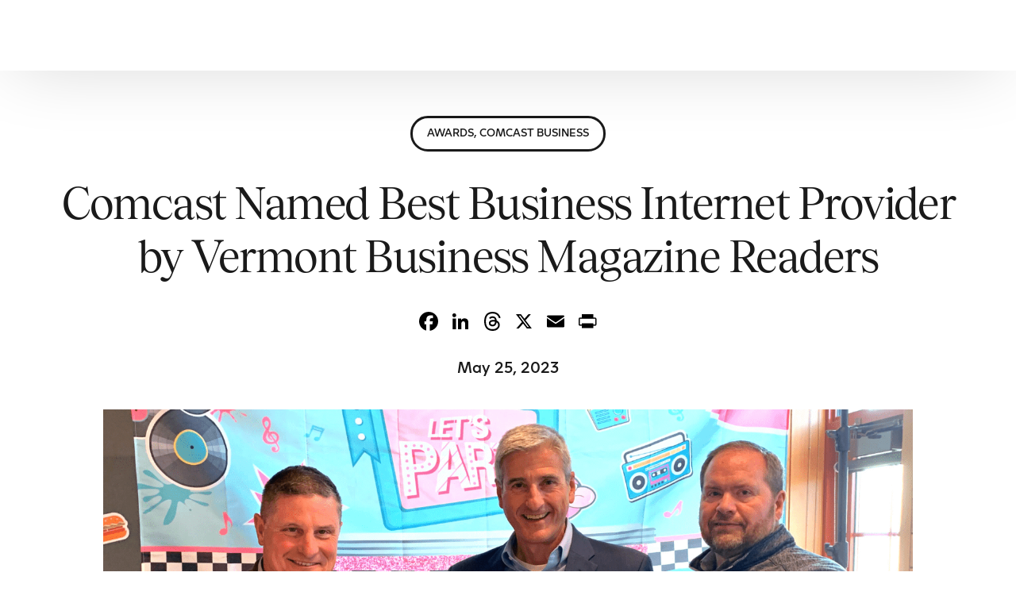

--- FILE ---
content_type: text/html; charset=UTF-8
request_url: https://newengland.comcast.com/2023/05/25/comcast-named-best-business-internet-provider-by-vermont-business-magazine-readers/
body_size: 16672
content:
<!doctype html>
<html lang="en-US">
<head>
	<meta charset="UTF-8">
	<meta name="viewport" content="width=device-width, initial-scale=1">
	<link rel="profile" href="https://gmpg.org/xfn/11">

	<title>Comcast Named Best Business Internet Provider by Vermont Business Magazine Readers | Comcast New England</title>
<meta name='robots' content='max-image-preview:large' />
	<style>img:is([sizes="auto" i], [sizes^="auto," i]) { contain-intrinsic-size: 3000px 1500px }</style>
	<link rel='dns-prefetch' href='//static.addtoany.com' />
<link rel='dns-prefetch' href='//fonts.googleapis.com' />
<link rel="alternate" type="application/rss+xml" title="Comcast New England &raquo; Feed" href="https://newengland.comcast.com/feed/" />
<link rel="preload" href="https://fieldteams.comcast.com/wp-content/uploads/2024/12/ComcastNewVision-Regular.ttf" as="font" type="font/ttf" crossorigin="anonymous"> <link rel="preload" href="https://fieldteams.comcast.com/wp-content/uploads/2024/12/ComcastNewVision-Light.ttf" as="font" type="font/ttf" crossorigin="anonymous"> <link rel="preload" href="https://fieldteams.comcast.com/wp-content/uploads/2024/12/ComcastNewVision-ExtraLight.ttf" as="font" type="font/ttf" crossorigin="anonymous"> <link rel="preload" href="https://fieldteams.comcast.com/wp-content/uploads/2024/12/ComcastNewVision-RegularItalic.ttf" as="font" type="font/ttf" crossorigin="anonymous"> <link rel="preload" href="https://fieldteams.comcast.com/wp-content/uploads/2024/12/ComcastNewVision-LightItalic.ttf" as="font" type="font/ttf" crossorigin="anonymous"> <link rel="preload" href="https://fieldteams.comcast.com/wp-content/uploads/2024/12/ComcastNewVision-ExtraLightItalic.ttf" as="font" type="font/ttf" crossorigin="anonymous"> <link rel="preload" href="https://fieldteams.comcast.com/wp-content/uploads/2024/12/ComcastNewVision-SemiBold.ttf" as="font" type="font/ttf" crossorigin="anonymous"> <link rel="preload" href="https://fieldteams.comcast.com/wp-content/uploads/2024/12/ComcastNewVision-SemiBoldItalic.ttf" as="font" type="font/ttf" crossorigin="anonymous"> <link rel="preload" href="https://fieldteams.comcast.com/wp-content/uploads/2024/12/ComcastNewVision-Bold.ttf" as="font" type="font/ttf" crossorigin="anonymous"> <link rel="preload" href="https://fieldteams.comcast.com/wp-content/uploads/2024/12/ComcastNewVision-BoldItalic.ttf" as="font" type="font/ttf" crossorigin="anonymous"> <link rel="preload" href="https://fieldteams.comcast.com/wp-content/uploads/2024/12/ComcastNewVision-ExtraBold.ttf" as="font" type="font/ttf" crossorigin="anonymous"> <link rel="preload" href="https://fieldteams.comcast.com/wp-content/uploads/2024/12/ComcastNewVision-ExtraBoldItalic.ttf" as="font" type="font/ttf" crossorigin="anonymous"> <link rel="preload" href="https://fieldteams.comcast.com/wp-content/uploads/2024/12/Tobias-Regular.woff" as="font" type="font/woff" crossorigin="anonymous"> <link rel="preload" href="https://fieldteams.comcast.com/wp-content/uploads/2024/12/Tobias-RegularItalic.woff" as="font" type="font/woff" crossorigin="anonymous"> <link rel="preload" href="https://fieldteams.comcast.com/wp-content/uploads/2024/12/Tobias-Medium.woff" as="font" type="font/woff" crossorigin="anonymous"> <link rel="preload" href="https://fieldteams.comcast.com/wp-content/uploads/2024/12/Tobias-MediumItalic.woff" as="font" type="font/woff" crossorigin="anonymous"> <link rel="stylesheet" type="text/css" href="https://cdn.comcast.com/cmp/css/cookie-consent.css" />
<meta name="google-site-verification" content="h02DVTcSS7ax8krFJXVlAwDVqQX_K8fij0veVohNkvc" />
<!-- OptanonConsentNoticeStart -->
<script type="text/javascript" src="https://cdn.cookielaw.org/consent/694db90c-18f3-4812-ada2-e68567228f7b/OtAutoBlock.js" ></script>
<script src="https://cdn.cookielaw.org/scripttemplates/otSDKStub.js" data-document-language="true" type="text/javascript" charset="UTF-8" data-domain-script="694db90c-18f3-4812-ada2-e68567228f7b" ></script>
<!-- OptanonConsentNoticeEnd --><script>
window._wpemojiSettings = {"baseUrl":"https:\/\/s.w.org\/images\/core\/emoji\/16.0.1\/72x72\/","ext":".png","svgUrl":"https:\/\/s.w.org\/images\/core\/emoji\/16.0.1\/svg\/","svgExt":".svg","source":{"concatemoji":"https:\/\/newengland.comcast.com\/wp-includes\/js\/wp-emoji-release.min.js?ver=b02c5c7df00636ed4648a446ee0c98c0"}};
/*! This file is auto-generated */
!function(s,n){var o,i,e;function c(e){try{var t={supportTests:e,timestamp:(new Date).valueOf()};sessionStorage.setItem(o,JSON.stringify(t))}catch(e){}}function p(e,t,n){e.clearRect(0,0,e.canvas.width,e.canvas.height),e.fillText(t,0,0);var t=new Uint32Array(e.getImageData(0,0,e.canvas.width,e.canvas.height).data),a=(e.clearRect(0,0,e.canvas.width,e.canvas.height),e.fillText(n,0,0),new Uint32Array(e.getImageData(0,0,e.canvas.width,e.canvas.height).data));return t.every(function(e,t){return e===a[t]})}function u(e,t){e.clearRect(0,0,e.canvas.width,e.canvas.height),e.fillText(t,0,0);for(var n=e.getImageData(16,16,1,1),a=0;a<n.data.length;a++)if(0!==n.data[a])return!1;return!0}function f(e,t,n,a){switch(t){case"flag":return n(e,"\ud83c\udff3\ufe0f\u200d\u26a7\ufe0f","\ud83c\udff3\ufe0f\u200b\u26a7\ufe0f")?!1:!n(e,"\ud83c\udde8\ud83c\uddf6","\ud83c\udde8\u200b\ud83c\uddf6")&&!n(e,"\ud83c\udff4\udb40\udc67\udb40\udc62\udb40\udc65\udb40\udc6e\udb40\udc67\udb40\udc7f","\ud83c\udff4\u200b\udb40\udc67\u200b\udb40\udc62\u200b\udb40\udc65\u200b\udb40\udc6e\u200b\udb40\udc67\u200b\udb40\udc7f");case"emoji":return!a(e,"\ud83e\udedf")}return!1}function g(e,t,n,a){var r="undefined"!=typeof WorkerGlobalScope&&self instanceof WorkerGlobalScope?new OffscreenCanvas(300,150):s.createElement("canvas"),o=r.getContext("2d",{willReadFrequently:!0}),i=(o.textBaseline="top",o.font="600 32px Arial",{});return e.forEach(function(e){i[e]=t(o,e,n,a)}),i}function t(e){var t=s.createElement("script");t.src=e,t.defer=!0,s.head.appendChild(t)}"undefined"!=typeof Promise&&(o="wpEmojiSettingsSupports",i=["flag","emoji"],n.supports={everything:!0,everythingExceptFlag:!0},e=new Promise(function(e){s.addEventListener("DOMContentLoaded",e,{once:!0})}),new Promise(function(t){var n=function(){try{var e=JSON.parse(sessionStorage.getItem(o));if("object"==typeof e&&"number"==typeof e.timestamp&&(new Date).valueOf()<e.timestamp+604800&&"object"==typeof e.supportTests)return e.supportTests}catch(e){}return null}();if(!n){if("undefined"!=typeof Worker&&"undefined"!=typeof OffscreenCanvas&&"undefined"!=typeof URL&&URL.createObjectURL&&"undefined"!=typeof Blob)try{var e="postMessage("+g.toString()+"("+[JSON.stringify(i),f.toString(),p.toString(),u.toString()].join(",")+"));",a=new Blob([e],{type:"text/javascript"}),r=new Worker(URL.createObjectURL(a),{name:"wpTestEmojiSupports"});return void(r.onmessage=function(e){c(n=e.data),r.terminate(),t(n)})}catch(e){}c(n=g(i,f,p,u))}t(n)}).then(function(e){for(var t in e)n.supports[t]=e[t],n.supports.everything=n.supports.everything&&n.supports[t],"flag"!==t&&(n.supports.everythingExceptFlag=n.supports.everythingExceptFlag&&n.supports[t]);n.supports.everythingExceptFlag=n.supports.everythingExceptFlag&&!n.supports.flag,n.DOMReady=!1,n.readyCallback=function(){n.DOMReady=!0}}).then(function(){return e}).then(function(){var e;n.supports.everything||(n.readyCallback(),(e=n.source||{}).concatemoji?t(e.concatemoji):e.wpemoji&&e.twemoji&&(t(e.twemoji),t(e.wpemoji)))}))}((window,document),window._wpemojiSettings);
</script>
<style id='wp-emoji-styles-inline-css'>

	img.wp-smiley, img.emoji {
		display: inline !important;
		border: none !important;
		box-shadow: none !important;
		height: 1em !important;
		width: 1em !important;
		margin: 0 0.07em !important;
		vertical-align: -0.1em !important;
		background: none !important;
		padding: 0 !important;
	}
</style>
<link rel='stylesheet' id='wp-block-library-css' href='https://newengland.comcast.com/wp-includes/css/dist/block-library/style.min.css?ver=b02c5c7df00636ed4648a446ee0c98c0' media='all' />
<style id='classic-theme-styles-inline-css'>
/*! This file is auto-generated */
.wp-block-button__link{color:#fff;background-color:#32373c;border-radius:9999px;box-shadow:none;text-decoration:none;padding:calc(.667em + 2px) calc(1.333em + 2px);font-size:1.125em}.wp-block-file__button{background:#32373c;color:#fff;text-decoration:none}
</style>
<link rel='stylesheet' id='child-style-css' href='https://newengland.comcast.com/wp-content/themes/uicore-pro-child/style.css?ver=b02c5c7df00636ed4648a446ee0c98c0' media='all' />
<link rel='stylesheet' id='ui-e-post-meta-css' href='https://newengland.comcast.com/wp-content/plugins/uicore-elements/assets/css/components/meta.css?ver=1.3.12' media='all' />
<link rel='stylesheet' id='elementor-frontend-css' href='https://newengland.comcast.com/wp-content/plugins/elementor/assets/css/frontend.min.css?ver=3.34.1' media='all' />
<link rel='stylesheet' id='widget-heading-css' href='https://newengland.comcast.com/wp-content/plugins/elementor/assets/css/widget-heading.min.css?ver=3.34.1' media='all' />
<link rel='stylesheet' id='widget-image-css' href='https://newengland.comcast.com/wp-content/plugins/elementor/assets/css/widget-image.min.css?ver=3.34.1' media='all' />
<link rel='stylesheet' id='widget-divider-css' href='https://newengland.comcast.com/wp-content/plugins/elementor/assets/css/widget-divider.min.css?ver=3.34.1' media='all' />
<link rel='stylesheet' id='ui-e-legacy-grid-css' href='https://newengland.comcast.com/wp-content/plugins/uicore-elements/assets/css/components/legacy-grid.css?ver=1.3.12' media='all' />
<link rel='stylesheet' id='ui-e-animation-css' href='https://newengland.comcast.com/wp-content/plugins/uicore-elements/assets/css/components/global-animations.css?ver=1.3.12' media='all' />
<link rel='stylesheet' id='ui-e-entrance-css' href='https://newengland.comcast.com/wp-content/plugins/uicore-elements/assets/css/components/global-entrances.css?ver=1.3.12' media='all' />
<link rel='stylesheet' id='uael-frontend-css' href='https://newengland.comcast.com/wp-content/plugins/ultimate-elementor/assets/min-css/uael-frontend.min.css?ver=1.42.1' media='all' />
<link rel='stylesheet' id='uael-teammember-social-icons-css' href='https://newengland.comcast.com/wp-content/plugins/elementor/assets/css/widget-social-icons.min.css?ver=3.24.0' media='all' />
<link rel='stylesheet' id='uael-social-share-icons-brands-css' href='https://newengland.comcast.com/wp-content/plugins/elementor/assets/lib/font-awesome/css/brands.css?ver=5.15.3' media='all' />
<link rel='stylesheet' id='uael-social-share-icons-fontawesome-css' href='https://newengland.comcast.com/wp-content/plugins/elementor/assets/lib/font-awesome/css/fontawesome.css?ver=5.15.3' media='all' />
<link rel='stylesheet' id='uael-nav-menu-icons-css' href='https://newengland.comcast.com/wp-content/plugins/elementor/assets/lib/font-awesome/css/solid.css?ver=5.15.3' media='all' />
<link rel='stylesheet' id='elementor-post-14976-css' href='https://newengland.comcast.com/wp-content/uploads/sites/30/elementor/css/post-14976.css?ver=1767821738' media='all' />
<link rel='stylesheet' id='simple-social-icons-font-css' href='https://newengland.comcast.com/wp-content/plugins/simple-social-icons/css/style.css?ver=4.0.0' media='all' />
<link rel='stylesheet' id='addtoany-css' href='https://newengland.comcast.com/wp-content/plugins/add-to-any/addtoany.min.css?ver=1.16' media='all' />
<style id='addtoany-inline-css'>
.addtoany_content { text-align:center; }
.addtoany_container .addtoany_content { text-align:center; }
</style>
<link rel='stylesheet' id='uicore_global-css' href='https://newengland.comcast.com/wp-content/uploads/sites/30/uicore-global.css?ver=5096' media='all' />
<link rel='stylesheet' id='uicore_blog_fonts-css' href='//fonts.googleapis.com/css?family=Tobias%3A700%7CTobias%3A700%7CTobias%3A700%7CTobias%3A700%7CTobias%3A700%7CComcast+New+Vision%3A300%7CComcast+New+Vision%3A300%7CComcast+New+Vision%3A600%7C&#038;ver=6.8.3' media='all' />
<link rel='stylesheet' id='uicore-blog-st-css' href='https://newengland.comcast.com/wp-content/uploads/sites/30/uicore-blog.css?ver=5096' media='all' />
<link rel='stylesheet' id='bdt-uikit-css' href='https://newengland.comcast.com/wp-content/plugins/bdthemes-element-pack/assets/css/bdt-uikit.css?ver=3.21.7' media='all' />
<link rel='stylesheet' id='ep-helper-css' href='https://newengland.comcast.com/wp-content/plugins/bdthemes-element-pack/assets/css/ep-helper.css?ver=9.0.8' media='all' />
<script src="https://newengland.comcast.com/wp-includes/js/jquery/jquery.min.js?ver=3.7.1" id="jquery-core-js"></script>
<script src="https://newengland.comcast.com/wp-includes/js/jquery/jquery-migrate.min.js?ver=3.4.1" id="jquery-migrate-js"></script>
<script id="addtoany-core-js-before">
window.a2a_config=window.a2a_config||{};a2a_config.callbacks=[];a2a_config.overlays=[];a2a_config.templates={};
a2a_config.callbacks.push({ready:function(){document.querySelectorAll(".a2a_s_undefined").forEach(function(emptyIcon){emptyIcon.parentElement.style.display="none";})}});
a2a_config.icon_color="transparent,#000000";
</script>
<script defer src="https://static.addtoany.com/menu/page.js" id="addtoany-core-js"></script>
<script defer src="https://newengland.comcast.com/wp-content/plugins/add-to-any/addtoany.min.js?ver=1.1" id="addtoany-jquery-js"></script>
<script src="https://newengland.comcast.com/wp-content/themes/uicore-pro-child/scripts.js?ver=b02c5c7df00636ed4648a446ee0c98c0" id="custom-script-js"></script>
<script id="beehive-gtm-frontend-header-js-after">
var dataLayer = [];
(function(w,d,s,l,i){w[l]=w[l]||[];w[l].push({'gtm.start':
			new Date().getTime(),event:'gtm.js'});var f=d.getElementsByTagName(s)[0],
			j=d.createElement(s),dl=l!='dataLayer'?'&l='+l:'';j.async=true;j.src=
			'https://www.googletagmanager.com/gtm.js?id='+i+dl;f.parentNode.insertBefore(j,f);
			})(window,document,'script','dataLayer','GTM-57KLR83');
</script>
<link rel="https://api.w.org/" href="https://newengland.comcast.com/wp-json/" /><link rel="alternate" title="JSON" type="application/json" href="https://newengland.comcast.com/wp-json/wp/v2/posts/14589" /><link rel="EditURI" type="application/rsd+xml" title="RSD" href="https://newengland.comcast.com/xmlrpc.php?rsd" />
<link rel="alternate" title="oEmbed (JSON)" type="application/json+oembed" href="https://newengland.comcast.com/wp-json/oembed/1.0/embed?url=https%3A%2F%2Fnewengland.comcast.com%2F2023%2F05%2F25%2Fcomcast-named-best-business-internet-provider-by-vermont-business-magazine-readers%2F" />
<link rel="alternate" title="oEmbed (XML)" type="text/xml+oembed" href="https://newengland.comcast.com/wp-json/oembed/1.0/embed?url=https%3A%2F%2Fnewengland.comcast.com%2F2023%2F05%2F25%2Fcomcast-named-best-business-internet-provider-by-vermont-business-magazine-readers%2F&#038;format=xml" />
					<!-- Google Analytics tracking code output by Beehive Analytics -->
						<script async src="https://www.googletagmanager.com/gtag/js?id=G-6QBPZK833K&l=beehiveDataLayer"></script>
		<script>
						window.beehiveDataLayer = window.beehiveDataLayer || [];
			function beehive_ga() {beehiveDataLayer.push(arguments);}
			beehive_ga('js', new Date())
						beehive_ga('config', 'G-6QBPZK833K', {
				'anonymize_ip': false,
				'allow_google_signals': false,
			})
					</script>
		<meta name="generator" content="Elementor 3.34.1; features: e_font_icon_svg, additional_custom_breakpoints; settings: css_print_method-external, google_font-enabled, font_display-auto">
<!-- SEO meta tags powered by SmartCrawl https://wpmudev.com/project/smartcrawl-wordpress-seo/ -->
<link rel="canonical" href="https://newengland.comcast.com/2023/05/25/comcast-named-best-business-internet-provider-by-vermont-business-magazine-readers/" />
<meta name="description" content="We’re proud to live and work in Vermont, and to bring our products and services into local homes and businesses. As we continue to work to create excellent  ..." />
<script type="application/ld+json">{"@context":"https:\/\/schema.org","@graph":[{"@type":"Organization","@id":"https:\/\/newengland.comcast.com\/#schema-publishing-organization","url":"https:\/\/newengland.comcast.com","name":"Comcast New England"},{"@type":"WebSite","@id":"https:\/\/newengland.comcast.com\/#schema-website","url":"https:\/\/newengland.comcast.com","name":"Comcast Western New England","encoding":"UTF-8","potentialAction":{"@type":"SearchAction","target":"https:\/\/newengland.comcast.com\/search\/{search_term_string}\/","query-input":"required name=search_term_string"}},{"@type":"BreadcrumbList","@id":"https:\/\/newengland.comcast.com\/2023\/05\/25\/comcast-named-best-business-internet-provider-by-vermont-business-magazine-readers?page&year=2023&monthnum=05&day=25&name=comcast-named-best-business-internet-provider-by-vermont-business-magazine-readers\/#breadcrumb","itemListElement":[{"@type":"ListItem","position":1,"name":"Home","item":"https:\/\/newengland.comcast.com"},{"@type":"ListItem","position":2,"name":"Awards","item":"https:\/\/newengland.comcast.com\/category\/awards\/"},{"@type":"ListItem","position":3,"name":"Comcast Named Best Business Internet Provider by Vermont Business Magazine Readers"}]},{"@type":"Person","@id":"https:\/\/newengland.comcast.com\/author\/elizabethwalden\/#schema-author","name":"elizabethwalden","url":"https:\/\/newengland.comcast.com\/author\/elizabethwalden\/"},{"@type":"WebPage","@id":"https:\/\/newengland.comcast.com\/2023\/05\/25\/comcast-named-best-business-internet-provider-by-vermont-business-magazine-readers\/#schema-webpage","isPartOf":{"@id":"https:\/\/newengland.comcast.com\/#schema-website"},"publisher":{"@id":"https:\/\/newengland.comcast.com\/#schema-publishing-organization"},"url":"https:\/\/newengland.comcast.com\/2023\/05\/25\/comcast-named-best-business-internet-provider-by-vermont-business-magazine-readers\/"},{"@type":"Article","mainEntityOfPage":{"@id":"https:\/\/newengland.comcast.com\/2023\/05\/25\/comcast-named-best-business-internet-provider-by-vermont-business-magazine-readers\/#schema-webpage"},"author":{"@id":"https:\/\/newengland.comcast.com\/author\/elizabethwalden\/#schema-author"},"publisher":{"@id":"https:\/\/newengland.comcast.com\/#schema-publishing-organization"},"dateModified":"2023-05-25T10:18:55","datePublished":"2023-05-25T10:18:55","headline":"Comcast Named Best Business Internet Provider by Vermont Business Magazine Readers | Comcast New England","description":"We\u2019re proud to live and work in Vermont, and to bring our products and services into local homes and businesses. As we continue to work to create excellent  ...","name":"Comcast Named Best Business Internet Provider by Vermont Business Magazine Readers","image":{"@type":"ImageObject","@id":"https:\/\/newengland.comcast.com\/2023\/05\/25\/comcast-named-best-business-internet-provider-by-vermont-business-magazine-readers\/#schema-article-image","url":"https:\/\/newengland.comcast.com\/wp-content\/uploads\/sites\/30\/2023\/05\/Copy-of-Copy-of-Work-From-Home-Freelance-Blog-Banner-1.png","height":1260,"width":2240},"thumbnailUrl":"https:\/\/newengland.comcast.com\/wp-content\/uploads\/sites\/30\/2023\/05\/Copy-of-Copy-of-Work-From-Home-Freelance-Blog-Banner-1.png"}]}</script>
<meta property="og:type" content="article" />
<meta property="og:url" content="https://newengland.comcast.com/2023/05/25/comcast-named-best-business-internet-provider-by-vermont-business-magazine-readers/" />
<meta property="og:title" content="Comcast Named Best Business Internet Provider by Vermont Business Magazine Readers | Comcast New England" />
<meta property="og:description" content="We’re proud to live and work in Vermont, and to bring our products and services into local homes and businesses. As we continue to work to create excellent ..." />
<meta property="og:image" content="https://newengland.comcast.com/wp-content/uploads/sites/30/2023/05/Copy-of-Copy-of-Work-From-Home-Freelance-Blog-Banner-1.png" />
<meta property="og:image:width" content="2240" />
<meta property="og:image:height" content="1260" />
<meta property="article:published_time" content="2023-05-25T10:18:55" />
<meta property="article:author" content="elizabethwalden" />
<meta name="twitter:card" content="summary_large_image" />
<meta name="twitter:title" content="Comcast Named Best Business Internet Provider by Vermont Business Magazine Readers | Comcast New England" />
<meta name="twitter:description" content="We’re proud to live and work in Vermont, and to bring our products and services into local homes and businesses. As we continue to work to create excellent ..." />
<meta name="twitter:image" content="https://newengland.comcast.com/wp-content/uploads/sites/30/2023/05/Copy-of-Copy-of-Work-From-Home-Freelance-Blog-Banner-1.png" />
<!-- /SEO -->
<meta name="theme-color" content="#6E55DC" />
        <link rel="shortcut icon" href="https://newengland.comcast.com/wp-content/uploads/sites/30/2025/05/Comcast_Master_FAVICON.png" >
		<link rel="icon" href="https://newengland.comcast.com/wp-content/uploads/sites/30/2025/05/Comcast_Master_FAVICON.png" >
		<link rel="apple-touch-icon" sizes="152x152" href="https://newengland.comcast.com/wp-content/uploads/sites/30/2025/05/Comcast_Master_FAVICON.png">
		<link rel="apple-touch-icon" sizes="120x120" href="https://newengland.comcast.com/wp-content/uploads/sites/30/2025/05/Comcast_Master_FAVICON.png">
		<link rel="apple-touch-icon" sizes="76x76" href="https://newengland.comcast.com/wp-content/uploads/sites/30/2025/05/Comcast_Master_FAVICON.png">
        <link rel="apple-touch-icon" href="https://newengland.comcast.com/wp-content/uploads/sites/30/2025/05/Comcast_Master_FAVICON.png">
        			<style>
				.e-con.e-parent:nth-of-type(n+4):not(.e-lazyloaded):not(.e-no-lazyload),
				.e-con.e-parent:nth-of-type(n+4):not(.e-lazyloaded):not(.e-no-lazyload) * {
					background-image: none !important;
				}
				@media screen and (max-height: 1024px) {
					.e-con.e-parent:nth-of-type(n+3):not(.e-lazyloaded):not(.e-no-lazyload),
					.e-con.e-parent:nth-of-type(n+3):not(.e-lazyloaded):not(.e-no-lazyload) * {
						background-image: none !important;
					}
				}
				@media screen and (max-height: 640px) {
					.e-con.e-parent:nth-of-type(n+2):not(.e-lazyloaded):not(.e-no-lazyload),
					.e-con.e-parent:nth-of-type(n+2):not(.e-lazyloaded):not(.e-no-lazyload) * {
						background-image: none !important;
					}
				}
			</style>
			<link rel="icon" href="https://newengland.comcast.com/wp-content/smush-webp/sites/30/2025/05/Comcast_Master_FAVICON-150x150.png.webp" sizes="32x32" />
<link rel="icon" href="https://newengland.comcast.com/wp-content/smush-webp/sites/30/2025/05/Comcast_Master_FAVICON-300x300.png.webp" sizes="192x192" />
<link rel="apple-touch-icon" href="https://newengland.comcast.com/wp-content/smush-webp/sites/30/2025/05/Comcast_Master_FAVICON-300x300.png.webp" />
<meta name="msapplication-TileImage" content="https://newengland.comcast.com/wp-content/uploads/sites/30/2025/05/Comcast_Master_FAVICON-300x300.png" />
<style id='uicore-custom-fonts'> 
 @font-face { font-family:"Comcast New Vision";src:url("https://fieldteams.comcast.com/wp-content/uploads/2024/12/ComcastNewVision-Regular.ttf") format('truetype');font-display:auto;font-style:normal;font-weight:400;} @font-face { font-family:"Comcast New Vision";src:url("https://fieldteams.comcast.com/wp-content/uploads/2024/12/ComcastNewVision-Light.ttf") format('truetype');font-display:auto;font-style:normal;font-weight:300;} @font-face { font-family:"Comcast New Vision";src:url("https://fieldteams.comcast.com/wp-content/uploads/2024/12/ComcastNewVision-ExtraLight.ttf") format('truetype');font-display:auto;font-style:normal;font-weight:100;} @font-face { font-family:"Comcast New Vision";src:url("https://fieldteams.comcast.com/wp-content/uploads/2024/12/ComcastNewVision-RegularItalic.ttf") format('truetype');font-display:auto;font-style:italic;font-weight:normal;} @font-face { font-family:"Comcast New Vision";src:url("https://fieldteams.comcast.com/wp-content/uploads/2024/12/ComcastNewVision-LightItalic.ttf") format('truetype');font-display:auto;font-style:italic;font-weight:300;} @font-face { font-family:"Comcast New Vision";src:url("https://fieldteams.comcast.com/wp-content/uploads/2024/12/ComcastNewVision-ExtraLightItalic.ttf") format('truetype');font-display:auto;font-style:italic;font-weight:100;} @font-face { font-family:"Comcast New Vision";src:url("https://fieldteams.comcast.com/wp-content/uploads/2024/12/ComcastNewVision-SemiBold.ttf") format('truetype');font-display:auto;font-style:normal;font-weight:500;} @font-face { font-family:"Comcast New Vision";src:url("https://fieldteams.comcast.com/wp-content/uploads/2024/12/ComcastNewVision-SemiBoldItalic.ttf") format('truetype');font-display:auto;font-style:italic;font-weight:500;} @font-face { font-family:"Comcast New Vision";src:url("https://fieldteams.comcast.com/wp-content/uploads/2024/12/ComcastNewVision-Bold.ttf") format('truetype');font-display:auto;font-style:normal;font-weight:700;} @font-face { font-family:"Comcast New Vision";src:url("https://fieldteams.comcast.com/wp-content/uploads/2024/12/ComcastNewVision-BoldItalic.ttf") format('truetype');font-display:auto;font-style:italic;font-weight:700;} @font-face { font-family:"Comcast New Vision";src:url("https://fieldteams.comcast.com/wp-content/uploads/2024/12/ComcastNewVision-ExtraBold.ttf") format('truetype');font-display:auto;font-style:normal;font-weight:900;} @font-face { font-family:"Comcast New Vision";src:url("https://fieldteams.comcast.com/wp-content/uploads/2024/12/ComcastNewVision-ExtraBoldItalic.ttf") format('truetype');font-display:auto;font-style:italic;font-weight:900;} @font-face { font-family:"Tobias";src:url("https://fieldteams.comcast.com/wp-content/uploads/2024/12/Tobias-Regular.woff") format('woff');font-display:auto;font-style:normal;font-weight:400;} @font-face { font-family:"Tobias";src:url("https://fieldteams.comcast.com/wp-content/uploads/2024/12/Tobias-RegularItalic.woff") format('woff');font-display:auto;font-style:italic;font-weight:normal;} @font-face { font-family:"Tobias";src:url("https://fieldteams.comcast.com/wp-content/uploads/2024/12/Tobias-Medium.woff") format('woff');font-display:auto;font-style:normal;font-weight:500;} @font-face { font-family:"Tobias";src:url("https://fieldteams.comcast.com/wp-content/uploads/2024/12/Tobias-MediumItalic.woff") format('woff');font-display:auto;font-style:italic;font-weight:500;}
 </style>         <style>
            .uicore-animate-scroll {
                animation-fill-mode: both;
                animation-timing-function: linear;
                animation-timeline: view(block);
            }

            .uicore-animate-hide {
                opacity: 0;
                visibility: hidden;
            }
        </style>
        <script>
            document.addEventListener('DOMContentLoaded', function() {
                const supportsAnimationTimeline = CSS.supports("animation-timeline", "scroll()");

                if (!supportsAnimationTimeline && document.querySelector('.uicore-animate-scroll')) {
                    const script = document.createElement('script');
                    script.src = "https://newengland.comcast.com/wp-content/plugins/uicore-animate/assets/js/scroll-timeline.js";
                    script.async = true;
                    document.head.appendChild(script);
                }
            });
        </script>


<script>(window.BOOMR_mq=window.BOOMR_mq||[]).push(["addVar",{"rua.upush":"false","rua.cpush":"false","rua.upre":"false","rua.cpre":"false","rua.uprl":"false","rua.cprl":"false","rua.cprf":"false","rua.trans":"","rua.cook":"false","rua.ims":"false","rua.ufprl":"false","rua.cfprl":"false","rua.isuxp":"false","rua.texp":"norulematch","rua.ceh":"false","rua.ueh":"false","rua.ieh.st":"0"}]);</script>
                              <script>!function(e){var n="https://s.go-mpulse.net/boomerang/";if("False"=="True")e.BOOMR_config=e.BOOMR_config||{},e.BOOMR_config.PageParams=e.BOOMR_config.PageParams||{},e.BOOMR_config.PageParams.pci=!0,n="https://s2.go-mpulse.net/boomerang/";if(window.BOOMR_API_key="Q7CB9-8CVTK-A99KW-YB3SC-XWNEV",function(){function e(){if(!o){var e=document.createElement("script");e.id="boomr-scr-as",e.src=window.BOOMR.url,e.async=!0,i.parentNode.appendChild(e),o=!0}}function t(e){o=!0;var n,t,a,r,d=document,O=window;if(window.BOOMR.snippetMethod=e?"if":"i",t=function(e,n){var t=d.createElement("script");t.id=n||"boomr-if-as",t.src=window.BOOMR.url,BOOMR_lstart=(new Date).getTime(),e=e||d.body,e.appendChild(t)},!window.addEventListener&&window.attachEvent&&navigator.userAgent.match(/MSIE [67]\./))return window.BOOMR.snippetMethod="s",void t(i.parentNode,"boomr-async");a=document.createElement("IFRAME"),a.src="about:blank",a.title="",a.role="presentation",a.loading="eager",r=(a.frameElement||a).style,r.width=0,r.height=0,r.border=0,r.display="none",i.parentNode.appendChild(a);try{O=a.contentWindow,d=O.document.open()}catch(_){n=document.domain,a.src="javascript:var d=document.open();d.domain='"+n+"';void(0);",O=a.contentWindow,d=O.document.open()}if(n)d._boomrl=function(){this.domain=n,t()},d.write("<bo"+"dy onload='document._boomrl();'>");else if(O._boomrl=function(){t()},O.addEventListener)O.addEventListener("load",O._boomrl,!1);else if(O.attachEvent)O.attachEvent("onload",O._boomrl);d.close()}function a(e){window.BOOMR_onload=e&&e.timeStamp||(new Date).getTime()}if(!window.BOOMR||!window.BOOMR.version&&!window.BOOMR.snippetExecuted){window.BOOMR=window.BOOMR||{},window.BOOMR.snippetStart=(new Date).getTime(),window.BOOMR.snippetExecuted=!0,window.BOOMR.snippetVersion=12,window.BOOMR.url=n+"Q7CB9-8CVTK-A99KW-YB3SC-XWNEV";var i=document.currentScript||document.getElementsByTagName("script")[0],o=!1,r=document.createElement("link");if(r.relList&&"function"==typeof r.relList.supports&&r.relList.supports("preload")&&"as"in r)window.BOOMR.snippetMethod="p",r.href=window.BOOMR.url,r.rel="preload",r.as="script",r.addEventListener("load",e),r.addEventListener("error",function(){t(!0)}),setTimeout(function(){if(!o)t(!0)},3e3),BOOMR_lstart=(new Date).getTime(),i.parentNode.appendChild(r);else t(!1);if(window.addEventListener)window.addEventListener("load",a,!1);else if(window.attachEvent)window.attachEvent("onload",a)}}(),"".length>0)if(e&&"performance"in e&&e.performance&&"function"==typeof e.performance.setResourceTimingBufferSize)e.performance.setResourceTimingBufferSize();!function(){if(BOOMR=e.BOOMR||{},BOOMR.plugins=BOOMR.plugins||{},!BOOMR.plugins.AK){var n=""=="true"?1:0,t="",a="aoardmqxyyddq2lpei5q-f-b82a82bf5-clientnsv4-s.akamaihd.net",i="false"=="true"?2:1,o={"ak.v":"39","ak.cp":"1713560","ak.ai":parseInt("1108168",10),"ak.ol":"0","ak.cr":9,"ak.ipv":4,"ak.proto":"h2","ak.rid":"27efb134","ak.r":37607,"ak.a2":n,"ak.m":"dsca","ak.n":"essl","ak.bpcip":"3.129.17.0","ak.cport":35708,"ak.gh":"23.198.5.26","ak.quicv":"","ak.tlsv":"tls1.3","ak.0rtt":"","ak.0rtt.ed":"","ak.csrc":"-","ak.acc":"","ak.t":"1768890939","ak.ak":"hOBiQwZUYzCg5VSAfCLimQ==FWhKQ9cMA7v7R6ms/oTQJ3yDcRcgrr0/[base64]/nQkV38=","ak.pv":"8","ak.dpoabenc":"","ak.tf":i};if(""!==t)o["ak.ruds"]=t;var r={i:!1,av:function(n){var t="http.initiator";if(n&&(!n[t]||"spa_hard"===n[t]))o["ak.feo"]=void 0!==e.aFeoApplied?1:0,BOOMR.addVar(o)},rv:function(){var e=["ak.bpcip","ak.cport","ak.cr","ak.csrc","ak.gh","ak.ipv","ak.m","ak.n","ak.ol","ak.proto","ak.quicv","ak.tlsv","ak.0rtt","ak.0rtt.ed","ak.r","ak.acc","ak.t","ak.tf"];BOOMR.removeVar(e)}};BOOMR.plugins.AK={akVars:o,akDNSPreFetchDomain:a,init:function(){if(!r.i){var e=BOOMR.subscribe;e("before_beacon",r.av,null,null),e("onbeacon",r.rv,null,null),r.i=!0}return this},is_complete:function(){return!0}}}}()}(window);</script></head>

<body data-rsssl=1 class="wp-singular post-template-default single single-post postid-14589 single-format-standard wp-embed-responsive wp-theme-uicore-pro wp-child-theme-uicore-pro-child ui-a-dsmm-slide  uicore-sticky-tb uicore-menu-focus uicore-blog uicore-narow elementor-default elementor-kit-14078 elementor-page-14976">
				<noscript>
			<iframe src="https://www.googletagmanager.com/ns.html?id=GTM-57KLR83" height="0" width="0" style="display:none;visibility:hidden"></iframe>
		</noscript>
		<div class="uicore-animation-bg"></div><!-- Custom HTML - Page Options --><!-- 1.1 uicore_before_body_content -->	<div class="uicore-body-content">
		<!-- 1.2 uicore_before_page_content -->		<div id="uicore-page">
		<div class="uicore-progress-bar"></div>
        <div data-uils="header" data-uils-title="Header" id="wrapper-navbar" itemscope itemtype="http://schema.org/WebSite" class="uicore uicore-navbar uicore-section uicore-h-classic uicore-sticky ui-smart-sticky "><div class="uicore-header-wrapper">
            <nav class="uicore uicore-container">
            		 <div class="uicore-branding "
              data-uils="header-branding"
              data-uils-title="Site Logo"
              >
                
			<a href="https://newengland.comcast.com/" rel="home">
                <img fetchpriority="high" class="uicore uicore-logo uicore-main" src="https://newengland.comcast.com/wp-content/uploads/sites/30/2024/12/Comcast-New-England-scaled.webp" alt="Comcast New England" width="2560" height="387"/>
				<img class="uicore uicore-logo uicore-second" src="https://newengland.comcast.com/wp-content/uploads/sites/30/2024/12/Comcast-New-England-scaled.webp" alt="Comcast New England" width="2560" height="387"/>
				<img class="uicore uicore-logo uicore-mobile-main" src="https://newengland.comcast.com/wp-content/uploads/sites/30/2024/12/Comcast-New-England-scaled.webp" alt="Comcast New England" width="2560" height="387"/>
				<img loading="lazy" class="uicore uicore-logo uicore-mobile-second" src="https://newengland.comcast.com/wp-content/uploads/sites/30/2024/12/Comcast-New-England-scaled.webp" alt="Comcast New England" width="2560" height="387"/>
			</a>

		        </div>
		        <div class='uicore-nav-menu'>
            <div class="uicore uicore-extra" data-uils="header_extra" data-uils-title="Header Extras">            <div class="uicore uicore-search-btn uicore-i-search uicore-link uicore-only-desktop" aria-label="search-toggle"></div>
        </div>        </div>
		<div class="uicore-mobile-head-right">            <div class="uicore uicore-search-btn uicore-i-search uicore-link uicore-only-mobile" aria-label="search-toggle"></div>
        </div>            </nav>

            </div>
                    </div><!-- #wrapper-navbar end -->
        <!-- 1.3 uicore_page -->			<div id="content" class="uicore-content">

			<!-- 1.4 uicore_before_content -->
<div id="primary" class="content-area">

			<div data-elementor-type="single-post" data-elementor-id="14976" class="elementor elementor-14976 elementor-location-single post-14589 post type-post status-publish format-standard has-post-thumbnail hentry category-awards category-comcast-business tag-comcast-business tag-vermont" data-elementor-settings="{&quot;element_pack_global_tooltip_width&quot;:{&quot;unit&quot;:&quot;px&quot;,&quot;size&quot;:&quot;&quot;,&quot;sizes&quot;:[]},&quot;element_pack_global_tooltip_width_tablet&quot;:{&quot;unit&quot;:&quot;px&quot;,&quot;size&quot;:&quot;&quot;,&quot;sizes&quot;:[]},&quot;element_pack_global_tooltip_width_mobile&quot;:{&quot;unit&quot;:&quot;px&quot;,&quot;size&quot;:&quot;&quot;,&quot;sizes&quot;:[]},&quot;element_pack_global_tooltip_padding&quot;:{&quot;unit&quot;:&quot;px&quot;,&quot;top&quot;:&quot;&quot;,&quot;right&quot;:&quot;&quot;,&quot;bottom&quot;:&quot;&quot;,&quot;left&quot;:&quot;&quot;,&quot;isLinked&quot;:true},&quot;element_pack_global_tooltip_padding_tablet&quot;:{&quot;unit&quot;:&quot;px&quot;,&quot;top&quot;:&quot;&quot;,&quot;right&quot;:&quot;&quot;,&quot;bottom&quot;:&quot;&quot;,&quot;left&quot;:&quot;&quot;,&quot;isLinked&quot;:true},&quot;element_pack_global_tooltip_padding_mobile&quot;:{&quot;unit&quot;:&quot;px&quot;,&quot;top&quot;:&quot;&quot;,&quot;right&quot;:&quot;&quot;,&quot;bottom&quot;:&quot;&quot;,&quot;left&quot;:&quot;&quot;,&quot;isLinked&quot;:true},&quot;element_pack_global_tooltip_border_radius&quot;:{&quot;unit&quot;:&quot;px&quot;,&quot;top&quot;:&quot;&quot;,&quot;right&quot;:&quot;&quot;,&quot;bottom&quot;:&quot;&quot;,&quot;left&quot;:&quot;&quot;,&quot;isLinked&quot;:true},&quot;element_pack_global_tooltip_border_radius_tablet&quot;:{&quot;unit&quot;:&quot;px&quot;,&quot;top&quot;:&quot;&quot;,&quot;right&quot;:&quot;&quot;,&quot;bottom&quot;:&quot;&quot;,&quot;left&quot;:&quot;&quot;,&quot;isLinked&quot;:true},&quot;element_pack_global_tooltip_border_radius_mobile&quot;:{&quot;unit&quot;:&quot;px&quot;,&quot;top&quot;:&quot;&quot;,&quot;right&quot;:&quot;&quot;,&quot;bottom&quot;:&quot;&quot;,&quot;left&quot;:&quot;&quot;,&quot;isLinked&quot;:true}}" data-elementor-post-type="elementor_library">
			<div class="elementor-element elementor-element-23bf90ce e-flex e-con-boxed e-con e-parent" data-id="23bf90ce" data-element_type="container">
					<div class="e-con-inner">
				<div class="elementor-element elementor-element-4149fe77 elementor-widget__width-auto elementor-widget elementor-widget-uicore-post-meta" data-id="4149fe77" data-element_type="widget" data-widget_type="uicore-post-meta.default">
					<div class="ui-e-post-meta ui-e-tb-meta"><div class="ui-e-meta-item"><a href="https://newengland.comcast.com/category/awards/" title="View Awards posts">Awards</a>, <a href="https://newengland.comcast.com/category/comcast-business/" title="View Comcast Business posts">Comcast Business</a></div></div>				</div>
				<div class="elementor-element elementor-element-385ec847 elementor-widget__width-inherit elementor-widget elementor-widget-heading" data-id="385ec847" data-element_type="widget" data-widget_type="heading.default">
					<h1 class="elementor-heading-title elementor-size-default">Comcast Named Best Business Internet Provider by Vermont Business Magazine Readers</h1>				</div>
				<div class="elementor-element elementor-element-4ba3133d elementor-widget elementor-widget-shortcode" data-id="4ba3133d" data-element_type="widget" data-widget_type="shortcode.default">
							<div class="elementor-shortcode"><div class="addtoany_shortcode"><div class="a2a_kit a2a_kit_size_32 addtoany_list" data-a2a-url="https://newengland.comcast.com/2023/05/25/comcast-named-best-business-internet-provider-by-vermont-business-magazine-readers/" data-a2a-title="Comcast Named Best Business Internet Provider by Vermont Business Magazine Readers"><a class="a2a_button_facebook" href="https://www.addtoany.com/add_to/facebook?linkurl=https%3A%2F%2Fnewengland.comcast.com%2F2023%2F05%2F25%2Fcomcast-named-best-business-internet-provider-by-vermont-business-magazine-readers%2F&amp;linkname=Comcast%20Named%20Best%20Business%20Internet%20Provider%20by%20Vermont%20Business%20Magazine%20Readers" title="Facebook" rel="nofollow noopener" target="_blank"></a><a class="a2a_button_linkedin" href="https://www.addtoany.com/add_to/linkedin?linkurl=https%3A%2F%2Fnewengland.comcast.com%2F2023%2F05%2F25%2Fcomcast-named-best-business-internet-provider-by-vermont-business-magazine-readers%2F&amp;linkname=Comcast%20Named%20Best%20Business%20Internet%20Provider%20by%20Vermont%20Business%20Magazine%20Readers" title="LinkedIn" rel="nofollow noopener" target="_blank"></a><a class="a2a_button_threads" href="https://www.addtoany.com/add_to/threads?linkurl=https%3A%2F%2Fnewengland.comcast.com%2F2023%2F05%2F25%2Fcomcast-named-best-business-internet-provider-by-vermont-business-magazine-readers%2F&amp;linkname=Comcast%20Named%20Best%20Business%20Internet%20Provider%20by%20Vermont%20Business%20Magazine%20Readers" title="Threads" rel="nofollow noopener" target="_blank"></a><a class="a2a_button_x" href="https://www.addtoany.com/add_to/x?linkurl=https%3A%2F%2Fnewengland.comcast.com%2F2023%2F05%2F25%2Fcomcast-named-best-business-internet-provider-by-vermont-business-magazine-readers%2F&amp;linkname=Comcast%20Named%20Best%20Business%20Internet%20Provider%20by%20Vermont%20Business%20Magazine%20Readers" title="X" rel="nofollow noopener" target="_blank"></a><a class="a2a_button_email" href="https://www.addtoany.com/add_to/email?linkurl=https%3A%2F%2Fnewengland.comcast.com%2F2023%2F05%2F25%2Fcomcast-named-best-business-internet-provider-by-vermont-business-magazine-readers%2F&amp;linkname=Comcast%20Named%20Best%20Business%20Internet%20Provider%20by%20Vermont%20Business%20Magazine%20Readers" title="Email" rel="nofollow noopener" target="_blank"></a><a class="a2a_button_printfriendly" href="https://www.addtoany.com/add_to/printfriendly?linkurl=https%3A%2F%2Fnewengland.comcast.com%2F2023%2F05%2F25%2Fcomcast-named-best-business-internet-provider-by-vermont-business-magazine-readers%2F&amp;linkname=Comcast%20Named%20Best%20Business%20Internet%20Provider%20by%20Vermont%20Business%20Magazine%20Readers" title="PrintFriendly" rel="nofollow noopener" target="_blank"></a></div></div></div>
						</div>
				<div class="elementor-element elementor-element-118ba021 elementor-widget elementor-widget-uicore-post-meta" data-id="118ba021" data-element_type="widget" data-widget_type="uicore-post-meta.default">
					<div class="ui-e-post-meta ui-e-tb-meta"><div class="ui-e-meta-item">May 25, 2023</div></div>				</div>
				<div class="elementor-element elementor-element-5a6323ef elementor-widget elementor-widget-image" data-id="5a6323ef" data-element_type="widget" data-widget_type="image.default">
															<img loading="lazy" width="2240" height="1260" src="https://newengland.comcast.com/wp-content/uploads/sites/30/2023/05/Copy-of-Copy-of-Work-From-Home-Freelance-Blog-Banner-1.png" class="attachment-full size-full wp-image-14590" alt="" srcset="https://newengland.comcast.com/wp-content/uploads/sites/30/2023/05/Copy-of-Copy-of-Work-From-Home-Freelance-Blog-Banner-1.png 2240w, https://newengland.comcast.com/wp-content/uploads/sites/30/2023/05/Copy-of-Copy-of-Work-From-Home-Freelance-Blog-Banner-1-300x169.png 300w, https://newengland.comcast.com/wp-content/uploads/sites/30/2023/05/Copy-of-Copy-of-Work-From-Home-Freelance-Blog-Banner-1-1024x576.png 1024w, https://newengland.comcast.com/wp-content/uploads/sites/30/2023/05/Copy-of-Copy-of-Work-From-Home-Freelance-Blog-Banner-1-768x432.png 768w, https://newengland.comcast.com/wp-content/uploads/sites/30/2023/05/Copy-of-Copy-of-Work-From-Home-Freelance-Blog-Banner-1-1536x864.png 1536w, https://newengland.comcast.com/wp-content/uploads/sites/30/2023/05/Copy-of-Copy-of-Work-From-Home-Freelance-Blog-Banner-1-2048x1152.png 2048w, https://newengland.comcast.com/wp-content/uploads/sites/30/2023/05/Copy-of-Copy-of-Work-From-Home-Freelance-Blog-Banner-1-720x405.png 720w, https://newengland.comcast.com/wp-content/uploads/sites/30/2023/05/Copy-of-Copy-of-Work-From-Home-Freelance-Blog-Banner-1-480x270.png 480w, https://newengland.comcast.com/wp-content/uploads/sites/30/2023/05/Copy-of-Copy-of-Work-From-Home-Freelance-Blog-Banner-1-220x124.png 220w" sizes="(max-width: 2240px) 100vw, 2240px" />															</div>
				<div class="elementor-element elementor-element-5bd6f5c5 elementor-widget__width-initial elementor-widget elementor-widget-uicore-the-content" data-id="5bd6f5c5" data-element_type="widget" data-widget_type="uicore-the-content.default">
					<p>We’re proud to live and work in Vermont, and to bring our products and services into local homes and businesses. As we continue to work to create excellent experiences for our customers and employees, we were recently recognized by <em>Vermont Business Magazine </em>with product and workplace awards.</p>
<p><a href="https://business.comcast.com/">Comcast Business</a> has been named the #1 Internet provider by <em>Vermont Business Magazine </em>readers. The recognition, which we have received for the seventh year in a row, is part of the magazine’s <a href="https://vermontbiz.com/news/2023/april/05/2023-best-business-vermont-recipients-announced">2023 Best of Business (BOB) Awards</a> program. Comcast Business was recognized for innovative service offerings – including business Internet speeds up to 100 Gbps, as well as networking, cybersecurity, wireless and managed solutions to help businesses of all sizes.</p>
<p>In addition, for the eighth straight year, Comcast was named one of the <a href="https://vermontbiz.com/news/2023/march/30/57-businesses-ranked-best-places-work-vermont-2023">Best Places to Work in Vermont</a> by<em> Vermont Business Magazine</em> in the “Large Companies” category. The publication cited several benefits of <a href="https://jobs.comcast.com/">working at Comcast</a>, ranging from employee resource groups and health and wellness options to service benefits.</p>
<p>Businesses and residents in the 200 Vermont communities that Comcast serves have access to the full suite of Xfinity and Comcast Business products and services, including residential broadband speeds up to 1.2 gigabits per second and business speeds up to 100 Gbps, powered by <a href="https://corporate.comcast.com/our-network">our network</a>. Vermonters can visit our Xfinity Stores in Rutland and Williston to talk to retail representatives and experience our products.</p>
<p>For more on Comcast, including our workplace and offerings, visit <a href="https://corporate.comcast.com/">corporate.comcast.com</a>.</p>
				</div>
				<div class="elementor-element elementor-element-8797fb6 elementor-widget__width-auto elementor-widget elementor-widget-text-editor" data-id="8797fb6" data-element_type="widget" id="fieldteams_article_content" data-widget_type="text-editor.default">
									Tagged with: <a href="https://newengland.comcast.com/tag/comcast-business/" rel="tag">Comcast Business</a> | <a href="https://newengland.comcast.com/tag/vermont/" rel="tag">Vermont</a>								</div>
				<div class="elementor-element elementor-element-4160bd7b elementor-widget-divider--view-line elementor-widget elementor-widget-divider" data-id="4160bd7b" data-element_type="widget" data-widget_type="divider.default">
							<div class="elementor-divider">
			<span class="elementor-divider-separator">
						</span>
		</div>
						</div>
				<div class="elementor-element elementor-element-9a110f4 elementor-widget elementor-widget-heading" data-id="9a110f4" data-element_type="widget" data-widget_type="heading.default">
					<h3 class="elementor-heading-title elementor-size-default">We think you may also be interested in...</h3>				</div>
					</div>
				</div>
		<div class="elementor-element elementor-element-736e9e61 e-flex e-con-boxed e-con e-parent" data-id="736e9e61" data-element_type="container">
					<div class="e-con-inner">
				<div class="elementor-element elementor-element-3a7e2c9e no ui-e-apg-classic ui-e-img-anim-zoom elementor-widget elementor-widget-uicore-advanced-post-grid woocommerce elementor-widget-uicore-advanced-post-grid" data-id="3a7e2c9e" data-element_type="widget" data-settings="{&quot;masonry&quot;:&quot;no&quot;}" data-widget_type="uicore-advanced-post-grid.default">
					            <div class="ui-e-adv-grid ">
                
                <div class="ui-e-post-item ui-e-item ui-e-animations-wrp  ">
                    <article class="post-15265 post type-post status-publish format-standard has-post-thumbnail hentry category-network-expansion gazelle_state-massachusetts">
                        <div class="ui-e-post-top">
                                    <a class="ui-e-post-img-wrapp"
            href="https://newengland.comcast.com/2026/01/14/comcast-upgrades-broadband-infrastructure-in-public-and-affordable-housing-units-across-massachusetts/"
            title="View Post:Comcast Upgrades Broadband Infrastructure in Public and Affordable Housing Units Across Massachusetts">

                            <div class="ui-e-post-img" style="background-image:url(https://newengland.comcast.com/wp-content/smush-webp/sites/30/2026/01/JAS-Comcast-MBI-Group-Blog_FINAL-650x366.jpg.webp)"></div>
                    </a>
                                                        </div>

                        
                        <div class="ui-e-post-content">

                            <div class="ui-e-post-meta ui-e-before_title"><div class="ui-e-meta-item"><a href="https://newengland.comcast.com/category/network-expansion/" title="View Network Expansion posts">Network Expansion</a></div></div>                                    <a href="https://newengland.comcast.com/2026/01/14/comcast-upgrades-broadband-infrastructure-in-public-and-affordable-housing-units-across-massachusetts/" title="View Post:Comcast Upgrades Broadband Infrastructure in Public and Affordable Housing Units Across Massachusetts">
            <h4 class="ui-e-post-title">
                <span> Comcast Upgrades Broadband Infrastructure in Public and Affordable Housing Units Across Massachusetts </span>
            </h4>
        </a>
                                                                                        <div class="ui-e-post-meta ui-e-bottom"><div class="ui-e-meta-item">January 14, 2026</div></div>                                                    </div>
                    </article>
                </div>

                
                <div class="ui-e-post-item ui-e-item ui-e-animations-wrp  ">
                    <article class="post-15262 post type-post status-publish format-standard has-post-thumbnail hentry category-community-impact tag-community-impact">
                        <div class="ui-e-post-top">
                                    <a class="ui-e-post-img-wrapp"
            href="https://newengland.comcast.com/2025/12/22/join-comcast-and-nbc10-boston-to-keep-massachusetts-families-warm-this-winter/"
            title="View Post:Join Comcast and NBC10 Boston to Keep Massachusetts Families Warm This Winter">

                            <div class="ui-e-post-img" style="background-image:url(https://newengland.comcast.com/wp-content/smush-webp/sites/30/2025/01/Simple-Work-Blog-Banner-5-650x366.png.webp)"></div>
                    </a>
                                                        </div>

                        
                        <div class="ui-e-post-content">

                            <div class="ui-e-post-meta ui-e-before_title"><div class="ui-e-meta-item"><a href="https://newengland.comcast.com/category/community-impact/" title="View Community Impact posts">Community Impact</a></div></div>                                    <a href="https://newengland.comcast.com/2025/12/22/join-comcast-and-nbc10-boston-to-keep-massachusetts-families-warm-this-winter/" title="View Post:Join Comcast and NBC10 Boston to Keep Massachusetts Families Warm This Winter">
            <h4 class="ui-e-post-title">
                <span> Join Comcast and NBC10 Boston to Keep Massachusetts Families Warm This Winter </span>
            </h4>
        </a>
                                                                                        <div class="ui-e-post-meta ui-e-bottom"><div class="ui-e-meta-item">December 22, 2025</div></div>                                                    </div>
                    </article>
                </div>

                
                <div class="ui-e-post-item ui-e-item ui-e-animations-wrp  ">
                    <article class="post-15260 post type-post status-publish format-standard has-post-thumbnail hentry category-network-expansion">
                        <div class="ui-e-post-top">
                                    <a class="ui-e-post-img-wrapp"
            href="https://newengland.comcast.com/2025/12/16/comcast-completes-network-expansion-in-litchfield-county-delivering-high-speed-internet-to-nearly-22000-homes-and-businesses/"
            title="View Post:Comcast Completes Network Expansion in Litchfield County, Delivering High-Speed Internet to Nearly 22,000 Homes and Businesses">

                            <div class="ui-e-post-img" style="background-image:url(https://newengland.comcast.com/wp-content/smush-webp/sites/30/2025/12/COM_4226_NET_EXPANSION_B008_36131-EDIT-650x433.jpg.webp)"></div>
                    </a>
                                                        </div>

                        
                        <div class="ui-e-post-content">

                            <div class="ui-e-post-meta ui-e-before_title"><div class="ui-e-meta-item"><a href="https://newengland.comcast.com/category/network-expansion/" title="View Network Expansion posts">Network Expansion</a></div></div>                                    <a href="https://newengland.comcast.com/2025/12/16/comcast-completes-network-expansion-in-litchfield-county-delivering-high-speed-internet-to-nearly-22000-homes-and-businesses/" title="View Post:Comcast Completes Network Expansion in Litchfield County, Delivering High-Speed Internet to Nearly 22,000 Homes and Businesses">
            <h4 class="ui-e-post-title">
                <span> Comcast Completes Network Expansion in Litchfield County, Delivering High-Speed Internet to Nearly 22,000 Homes and Businesses </span>
            </h4>
        </a>
                                                                                        <div class="ui-e-post-meta ui-e-bottom"><div class="ui-e-meta-item">December 16, 2025</div></div>                                                    </div>
                    </article>
                </div>

                            </div>
				</div>
					</div>
				</div>
				</div>
			
</div><!-- #primary -->


	</div><!-- #content -->

	<footer class="uicore-footer-wrapper">

        <div class="uicore uicore-copyrights uicore-section uicore-box ">
            <div class="uicore uicore-container">
                <div class="uicore-copyrights-wrapper">
                    <div class="uicore-copy-content uicore-animate ">
                    © 2026 Comcast | <a href="https://corporate.comcast.com/notices/terms" target="_blank" rel="noopener">Terms</a> | <a href="https://corporate.comcast.com/notices/privacy" target="_blank" rel="noopener">Privacy</a> | <a href="https://corporate.comcast.com/notices/privacy/california" target="_blank" rel="noopener">CA Notice</a> | <a href="#open-privacy-modal">Your Privacy Choices</a>                    </div>
                    <div class="uicore-copy-socials uicore-animate"><a class="uicore-social-icon uicore-link social_fb" href="https://www.facebook.com/comcast" target="_blank" aria-label="Facebook"></a><a class="uicore-social-icon uicore-link social_tw" href="https://x.com/comcast" target="_blank" aria-label="Tweeter"></a><a class="uicore-social-icon uicore-link social_yt" href="https://www.youtube.com/comcast" target="_blank" aria-label="Youtube"></a><a class="uicore-social-icon uicore-link social_in" href="https://www.instagram.com/comcast" target="_blank" aria-label="Instagram"></a></div>                </div>
            </div>
        </div>

    </footer><!-- 1.5 uicore_content_end -->
</div><!-- #page -->

        <div class="uicore uicore-wrapper uicore-search uicore-section uicore-box ">
            <span class="uicore-close uicore-i-close"></span>
            <div class="uicore uicore-container">
                <form role="search" method="get" autocomplete="on" class="search-form" action="https://newengland.comcast.com/">
                    <label>
                        <input class="search-field" placeholder="Type and hit enter" value="" name="s" title="Start Typing" />
                    </label>
                </form>
            </div>
        </div>
    <div id="uicore-back-to-top" class="uicore-back-to-top uicore-i-arrow uicore_hide_mobile "></div>        <div class="uicore-navigation-wrapper uicore-navbar uicore-section uicore-box uicore-mobile-menu-wrapper
                ">
			<nav class="uicore uicore-container">
				<div class="uicore-branding uicore-mobile">
                                            <a href="https://newengland.comcast.com/" rel="home">
                            <img class="uicore uicore-logo"  src="https://newengland.comcast.com/wp-content/uploads/sites/30/2024/12/Comcast-New-England-scaled.webp" alt="Comcast New England"/>
                        </a>
                    				</div>


                <div class="uicore-branding uicore-desktop">
                    				</div>



                <div class="uicore-mobile-head-right">
                    

                    <button type="button" class="uicore-toggle uicore-ham" aria-label="mobile-menu">
                        <span class="bars">
                            <span class="bar"></span>
                            <span class="bar"></span>
                            <span class="bar"></span>
                        </span>
                    </button>
                </div>
			</nav>
			<div class="uicore-navigation-content">
                <div class="uicore uicore-extra" data-uils="header_extra" data-uils-title="Header Extras">            <div class="uicore uicore-search-btn uicore-i-search uicore-link uicore-only-desktop" aria-label="search-toggle"></div>
        </div>            </div>
		</div>
		<!-- 1.6 uicore_body_end --></div>
<!-- 1.7 uicore_after_body_content -->        <style>
            .ui-anim-preloader {
                --ui-e-anim-preloader-color: var(--uicore-dark-color);
            }
        </style>

                    <style>
                .ui-anim-preloader {
                    position: fixed;
                    top: 50%;
                    left: 50%;
                    transform: translate(-50%, -50%);
                    z-index: 99999999999999999999;
                    transition: opacity .2s ease;
                    display: flex;
                    flex-direction: column;
                    align-items: center;
                }

                @keyframes fade {
                    0% {
                        opacity: 1;
                    }

                    60% {
                        opacity: 0;
                    }

                    100% {
                        opacity: 1;
                    }
                }
            </style>

            <div class="ui-anim-preloader">
                <div class="ui-anim-loading-wrapper">
                    <style>
    /* build some style for it  */
</style>
<div class="ui-anim-spinner"></div>                </div>
                            </div>

        <script>
            const uiAnimPreloader = document.querySelector('.ui-anim-preloader');

            
            function uiAnimateTogglePreloader(show) {
                if (show) {
                    uiAnimPreloader.style.display = 'flex';
                    uiAnimPreloader.style.opacity = '1';
                } else {
                    uiAnimPreloader.style.opacity = '0';
                    setTimeout(() => {
                        uiAnimPreloader.style.display = 'none';
                    }, 600);
                }
            }

            uiAnimateTogglePreloader(true);
            if (typeof uiAnimateCustomPreloaderHide == 'undefined' || (typeof uiAnimateCustomPreloaderHide != 'undefined' && !
                    uiAnimateCustomPreloaderHide)) {
                window.addEventListener('load', () => uiAnimateTogglePreloader(false));
                window.addEventListener('pageshow', () => uiAnimateTogglePreloader(false));
            }
            if (typeof uiAnimateCustomPreloaderShow == 'undefined' || (typeof uiAnimateCustomPreloaderShow != 'undefined' && !
                    uiAnimateCustomPreloaderShow)) {
                window.addEventListener('beforeunload', () => uiAnimateTogglePreloader(true));
            }
        </script>
    <script> 
var uicore_frontend = {'back':'Back', 'rtl' : '','mobile_br' : '1025'};
 console.log( 'Using UiCore Pro v.2.2.2');
 console.log( 'Powered By UiCore Framework v.6.2.2');
 </script> <script type="speculationrules">
{"prefetch":[{"source":"document","where":{"and":[{"href_matches":"\/*"},{"not":{"href_matches":["\/wp-*.php","\/wp-admin\/*","\/wp-content\/uploads\/sites\/30\/*","\/wp-content\/*","\/wp-content\/plugins\/*","\/wp-content\/themes\/uicore-pro-child\/*","\/wp-content\/themes\/uicore-pro\/*","\/*\\?(.+)"]}},{"not":{"selector_matches":"a[rel~=\"nofollow\"]"}},{"not":{"selector_matches":".no-prefetch, .no-prefetch a"}}]},"eagerness":"conservative"}]}
</script>
				<script type="text/javascript">
				(function() {
					// Global page view and session tracking for UAEL Modal Popup feature
					try {
						// Session tracking: increment if this is a new session
						
						// Check if any popup on this page uses current page tracking
						var hasCurrentPageTracking = false;
						var currentPagePopups = [];
						// Check all modal popups on this page for current page tracking
						if (typeof jQuery !== 'undefined') {
							jQuery('.uael-modal-parent-wrapper').each(function() {
								var scope = jQuery(this).data('page-views-scope');
								var enabled = jQuery(this).data('page-views-enabled');
								var popupId = jQuery(this).attr('id').replace('-overlay', '');	
								if (enabled === 'yes' && scope === 'current') {
									hasCurrentPageTracking = true;
									currentPagePopups.push(popupId);
								}
							});
						}
						// Global tracking: ALWAYS increment if ANY popup on the site uses global tracking
												// Current page tracking: increment per-page counters
						if (hasCurrentPageTracking && currentPagePopups.length > 0) {
							var currentUrl = window.location.href;
							var urlKey = 'uael_page_views_' + btoa(currentUrl).replace(/[^a-zA-Z0-9]/g, '').substring(0, 50);
							var currentPageViews = parseInt(localStorage.getItem(urlKey) || '0');
							currentPageViews++;
							localStorage.setItem(urlKey, currentPageViews.toString());
							// Store URL mapping for each popup
							for (var i = 0; i < currentPagePopups.length; i++) {
								var popupUrlKey = 'uael_popup_' + currentPagePopups[i] + '_url_key';
								localStorage.setItem(popupUrlKey, urlKey);
							}
						}
					} catch (e) {
						// Silently fail if localStorage is not available
					}
				})();
				</script>
				<style type="text/css" media="screen"></style>			<script>
				const lazyloadRunObserver = () => {
					const lazyloadBackgrounds = document.querySelectorAll( `.e-con.e-parent:not(.e-lazyloaded)` );
					const lazyloadBackgroundObserver = new IntersectionObserver( ( entries ) => {
						entries.forEach( ( entry ) => {
							if ( entry.isIntersecting ) {
								let lazyloadBackground = entry.target;
								if( lazyloadBackground ) {
									lazyloadBackground.classList.add( 'e-lazyloaded' );
								}
								lazyloadBackgroundObserver.unobserve( entry.target );
							}
						});
					}, { rootMargin: '200px 0px 200px 0px' } );
					lazyloadBackgrounds.forEach( ( lazyloadBackground ) => {
						lazyloadBackgroundObserver.observe( lazyloadBackground );
					} );
				};
				const events = [
					'DOMContentLoaded',
					'elementor/lazyload/observe',
				];
				events.forEach( ( event ) => {
					document.addEventListener( event, lazyloadRunObserver );
				} );
			</script>
			<link rel='stylesheet' id='ui-e-advanced-post-grid-css' href='https://newengland.comcast.com/wp-content/plugins/uicore-elements/assets/css/elements/advanced-post-grid.css?ver=1.3.12' media='all' />
<script src="https://newengland.comcast.com/wp-content/plugins/elementor/assets/js/webpack.runtime.min.js?ver=3.34.1" id="elementor-webpack-runtime-js"></script>
<script src="https://newengland.comcast.com/wp-content/plugins/elementor/assets/js/frontend-modules.min.js?ver=3.34.1" id="elementor-frontend-modules-js"></script>
<script src="https://newengland.comcast.com/wp-includes/js/jquery/ui/core.min.js?ver=1.13.3" id="jquery-ui-core-js"></script>
<script id="elementor-frontend-js-extra">
var uael_particles_script = {"uael_particles_url":"https:\/\/newengland.comcast.com\/wp-content\/plugins\/ultimate-elementor\/assets\/min-js\/uael-particles.min.js","particles_url":"https:\/\/newengland.comcast.com\/wp-content\/plugins\/ultimate-elementor\/assets\/lib\/particles\/particles.min.js","snowflakes_image":"https:\/\/newengland.comcast.com\/wp-content\/plugins\/ultimate-elementor\/assets\/img\/snowflake.svg","gift":"https:\/\/newengland.comcast.com\/wp-content\/plugins\/ultimate-elementor\/assets\/img\/gift.png","tree":"https:\/\/newengland.comcast.com\/wp-content\/plugins\/ultimate-elementor\/assets\/img\/tree.png","skull":"https:\/\/newengland.comcast.com\/wp-content\/plugins\/ultimate-elementor\/assets\/img\/skull.png","ghost":"https:\/\/newengland.comcast.com\/wp-content\/plugins\/ultimate-elementor\/assets\/img\/ghost.png","moon":"https:\/\/newengland.comcast.com\/wp-content\/plugins\/ultimate-elementor\/assets\/img\/moon.png","bat":"https:\/\/newengland.comcast.com\/wp-content\/plugins\/ultimate-elementor\/assets\/img\/bat.png","pumpkin":"https:\/\/newengland.comcast.com\/wp-content\/plugins\/ultimate-elementor\/assets\/img\/pumpkin.png"};
</script>
<script id="elementor-frontend-js-before">
var elementorFrontendConfig = {"environmentMode":{"edit":false,"wpPreview":false,"isScriptDebug":false},"i18n":{"shareOnFacebook":"Share on Facebook","shareOnTwitter":"Share on Twitter","pinIt":"Pin it","download":"Download","downloadImage":"Download image","fullscreen":"Fullscreen","zoom":"Zoom","share":"Share","playVideo":"Play Video","previous":"Previous","next":"Next","close":"Close","a11yCarouselPrevSlideMessage":"Previous slide","a11yCarouselNextSlideMessage":"Next slide","a11yCarouselFirstSlideMessage":"This is the first slide","a11yCarouselLastSlideMessage":"This is the last slide","a11yCarouselPaginationBulletMessage":"Go to slide"},"is_rtl":false,"breakpoints":{"xs":0,"sm":480,"md":768,"lg":1025,"xl":1440,"xxl":1600},"responsive":{"breakpoints":{"mobile":{"label":"Mobile Portrait","value":767,"default_value":767,"direction":"max","is_enabled":true},"mobile_extra":{"label":"Mobile Landscape","value":880,"default_value":880,"direction":"max","is_enabled":false},"tablet":{"label":"Tablet Portrait","value":1024,"default_value":1024,"direction":"max","is_enabled":true},"tablet_extra":{"label":"Tablet Landscape","value":1200,"default_value":1200,"direction":"max","is_enabled":false},"laptop":{"label":"Laptop","value":1366,"default_value":1366,"direction":"max","is_enabled":false},"widescreen":{"label":"Widescreen","value":2400,"default_value":2400,"direction":"min","is_enabled":false}},"hasCustomBreakpoints":false},"version":"3.34.1","is_static":false,"experimentalFeatures":{"e_font_icon_svg":true,"additional_custom_breakpoints":true,"container":true,"e_optimized_markup":true,"theme_builder_v2":true,"landing-pages":true,"nested-elements":true,"home_screen":true,"global_classes_should_enforce_capabilities":true,"e_variables":true,"cloud-library":true,"e_opt_in_v4_page":true,"e_interactions":true,"import-export-customization":true,"mega-menu":true,"e_pro_variables":true},"urls":{"assets":"https:\/\/newengland.comcast.com\/wp-content\/plugins\/elementor\/assets\/","ajaxurl":"https:\/\/newengland.comcast.com\/wp-admin\/admin-ajax.php","uploadUrl":"https:\/\/newengland.comcast.com\/wp-content\/uploads\/sites\/30"},"nonces":{"floatingButtonsClickTracking":"dd9ddcf089"},"swiperClass":"swiper","settings":{"page":{"element_pack_global_tooltip_width":{"unit":"px","size":"","sizes":[]},"element_pack_global_tooltip_width_tablet":{"unit":"px","size":"","sizes":[]},"element_pack_global_tooltip_width_mobile":{"unit":"px","size":"","sizes":[]},"element_pack_global_tooltip_padding":{"unit":"px","top":"","right":"","bottom":"","left":"","isLinked":true},"element_pack_global_tooltip_padding_tablet":{"unit":"px","top":"","right":"","bottom":"","left":"","isLinked":true},"element_pack_global_tooltip_padding_mobile":{"unit":"px","top":"","right":"","bottom":"","left":"","isLinked":true},"element_pack_global_tooltip_border_radius":{"unit":"px","top":"","right":"","bottom":"","left":"","isLinked":true},"element_pack_global_tooltip_border_radius_tablet":{"unit":"px","top":"","right":"","bottom":"","left":"","isLinked":true},"element_pack_global_tooltip_border_radius_mobile":{"unit":"px","top":"","right":"","bottom":"","left":"","isLinked":true}},"editorPreferences":[]},"kit":{"active_breakpoints":["viewport_mobile","viewport_tablet"],"global_image_lightbox":"yes","lightbox_enable_counter":"yes","lightbox_enable_fullscreen":"yes","lightbox_enable_zoom":"yes","lightbox_enable_share":"yes","lightbox_title_src":"title","lightbox_description_src":"description"},"post":{"id":14589,"title":"Comcast%20Named%20Best%20Business%20Internet%20Provider%20by%20Vermont%20Business%20Magazine%20Readers%20%7C%20Comcast%20New%20England","excerpt":"","featuredImage":"https:\/\/newengland.comcast.com\/wp-content\/uploads\/sites\/30\/2023\/05\/Copy-of-Copy-of-Work-From-Home-Freelance-Blog-Banner-1-1024x576.png"}};
</script>
<script src="https://newengland.comcast.com/wp-content/plugins/elementor/assets/js/frontend.min.js?ver=3.34.1" id="elementor-frontend-js"></script>
<script id="elementor-frontend-js-after">
window.scope_array = [];
								window.backend = 0;
								jQuery.cachedScript = function( url, options ) {
									// Allow user to set any option except for dataType, cache, and url.
									options = jQuery.extend( options || {}, {
										dataType: "script",
										cache: true,
										url: url
									});
									// Return the jqXHR object so we can chain callbacks.
									return jQuery.ajax( options );
								};
							    jQuery( window ).on( "elementor/frontend/init", function() {
									elementorFrontend.hooks.addAction( "frontend/element_ready/global", function( $scope, $ ){
										if ( "undefined" == typeof $scope ) {
												return;
										}
										if ( $scope.hasClass( "uael-particle-yes" ) ) {
											window.scope_array.push( $scope );
											$scope.find(".uael-particle-wrapper").addClass("js-is-enabled");
										}else{
											return;
										}
										if(elementorFrontend.isEditMode() && $scope.find(".uael-particle-wrapper").hasClass("js-is-enabled") && window.backend == 0 ){
											var uael_url = uael_particles_script.uael_particles_url;

											jQuery.cachedScript( uael_url );
											window.backend = 1;
										}else if(elementorFrontend.isEditMode()){
											var uael_url = uael_particles_script.uael_particles_url;
											jQuery.cachedScript( uael_url ).done(function(){
												var flag = true;
											});
										}
									});
								});

								// Added both `document` and `window` event listeners to address issues where some users faced problems with the `document` event not triggering as expected.
								// Define cachedScript globally to avoid redefining it.

								jQuery.cachedScript = function(url, options) {
									options = jQuery.extend(options || {}, {
										dataType: "script",
										cache: true,
										url: url
									});
									return jQuery.ajax(options); // Return the jqXHR object so we can chain callbacks
								};

								let uael_particle_loaded = false; //flag to prevent multiple script loads.

								jQuery( document ).on( "ready elementor/popup/show", () => {
										loadParticleScript();
								});

								jQuery( window ).one( "elementor/frontend/init", () => {
								 	if (!uael_particle_loaded) {
										loadParticleScript();
									}
								});
								
								function loadParticleScript(){
								 	// Use jQuery to check for the presence of the element
									if (jQuery(".uael-particle-yes").length < 1) {
										return;
									}
									
									uael_particle_loaded = true;
									var uael_url = uael_particles_script.uael_particles_url;
									// Call the cachedScript function
									jQuery.cachedScript(uael_url);
								}
</script>
<script src="https://newengland.comcast.com/wp-content/uploads/sites/30/uicore-global.js?ver=5096" id="uicore_global-js" defer></script>
<script id="bdt-uikit-js-extra">
var element_pack_ajax_login_config = {"ajaxurl":"https:\/\/newengland.comcast.com\/wp-admin\/admin-ajax.php","language":"en","loadingmessage":"Sending user info, please wait...","unknownerror":"Unknown error, make sure access is correct!"};
var ElementPackConfig = {"ajaxurl":"https:\/\/newengland.comcast.com\/wp-admin\/admin-ajax.php","nonce":"0f1b3fe006","data_table":{"language":{"sLengthMenu":"Show _MENU_ Entries","sInfo":"Showing _START_ to _END_ of _TOTAL_ entries","sSearch":"Search :","sZeroRecords":"No matching records found","oPaginate":{"sPrevious":"Previous","sNext":"Next"}}},"contact_form":{"sending_msg":"Sending message please wait...","captcha_nd":"Invisible captcha not defined!","captcha_nr":"Could not get invisible captcha response!"},"mailchimp":{"subscribing":"Subscribing you please wait..."},"search":{"more_result":"More Results","search_result":"SEARCH RESULT","not_found":"not found"},"words_limit":{"read_more":"[read more]","read_less":"[read less]"},"elements_data":{"sections":[],"columns":[],"widgets":[]}};
</script>
<script src="https://newengland.comcast.com/wp-content/plugins/bdthemes-element-pack/assets/js/bdt-uikit.min.js?ver=3.21.7" id="bdt-uikit-js"></script>
<script src="https://newengland.comcast.com/wp-content/plugins/bdthemes-element-pack/assets/js/common/helper.min.js?ver=9.0.8" id="element-pack-helper-js"></script>
<script src="https://newengland.comcast.com/wp-content/plugins/elementor-pro/assets/js/webpack-pro.runtime.min.js?ver=3.33.2" id="elementor-pro-webpack-runtime-js"></script>
<script src="https://newengland.comcast.com/wp-includes/js/dist/hooks.min.js?ver=4d63a3d491d11ffd8ac6" id="wp-hooks-js"></script>
<script src="https://newengland.comcast.com/wp-includes/js/dist/i18n.min.js?ver=5e580eb46a90c2b997e6" id="wp-i18n-js"></script>
<script id="wp-i18n-js-after">
wp.i18n.setLocaleData( { 'text direction\u0004ltr': [ 'ltr' ] } );
</script>
<script id="elementor-pro-frontend-js-before">
var ElementorProFrontendConfig = {"ajaxurl":"https:\/\/newengland.comcast.com\/wp-admin\/admin-ajax.php","nonce":"e092336b02","urls":{"assets":"https:\/\/newengland.comcast.com\/wp-content\/plugins\/elementor-pro\/assets\/","rest":"https:\/\/newengland.comcast.com\/wp-json\/"},"settings":{"lazy_load_background_images":true},"popup":{"hasPopUps":false},"shareButtonsNetworks":{"facebook":{"title":"Facebook","has_counter":true},"twitter":{"title":"Twitter"},"linkedin":{"title":"LinkedIn","has_counter":true},"pinterest":{"title":"Pinterest","has_counter":true},"reddit":{"title":"Reddit","has_counter":true},"vk":{"title":"VK","has_counter":true},"odnoklassniki":{"title":"OK","has_counter":true},"tumblr":{"title":"Tumblr"},"digg":{"title":"Digg"},"skype":{"title":"Skype"},"stumbleupon":{"title":"StumbleUpon","has_counter":true},"mix":{"title":"Mix"},"telegram":{"title":"Telegram"},"pocket":{"title":"Pocket","has_counter":true},"xing":{"title":"XING","has_counter":true},"whatsapp":{"title":"WhatsApp"},"email":{"title":"Email"},"print":{"title":"Print"},"x-twitter":{"title":"X"},"threads":{"title":"Threads"}},"facebook_sdk":{"lang":"en_US","app_id":""},"lottie":{"defaultAnimationUrl":"https:\/\/newengland.comcast.com\/wp-content\/plugins\/elementor-pro\/modules\/lottie\/assets\/animations\/default.json"}};
</script>
<script src="https://newengland.comcast.com/wp-content/plugins/elementor-pro/assets/js/frontend.min.js?ver=3.33.2" id="elementor-pro-frontend-js"></script>
<script src="https://newengland.comcast.com/wp-content/plugins/elementor-pro/assets/js/elements-handlers.min.js?ver=3.33.2" id="pro-elements-handlers-js"></script>
<!-- OneTrust Cookies Settings button start -->
<div class="ot-sdk-btn"><button id="ot-sdk-btn" class="ot-sdk-show-settings">Cookie Settings</button></div>
<!-- OneTrust Cookies Settings button end -->        <script>
        jQuery(document).ready(function($) {
            $('#wp-admin-bar-regenerate_elementor_css a').click(function() {
                $.post(
                    '/wp-admin/admin-ajax.php',
                    {
                        action: 'elementor_css_regenerate'
                    },
                    function() {
                        alert('Origin server CSS stack regenerated successfully. If your layout still looks incorrect, please submit a helpdesk ticket to request a full CDN cache flush. The CMS will now reload this page.');
                        window.location.reload();
                    }
                );
            });
        });
        </script>
        </body>
</html>


--- FILE ---
content_type: text/css
request_url: https://newengland.comcast.com/wp-content/plugins/uicore-elements/assets/css/components/global-entrances.css?ver=1.3.12
body_size: -120
content:
.ui-e-animations-wrp{animation-fill-mode:backwards;animation-duration:var(---ui-speed);animation-delay:calc(var(---ui-delay) + var(---ui-stagger) * var(---ui-index))}

--- FILE ---
content_type: text/css
request_url: https://newengland.comcast.com/wp-content/uploads/sites/30/elementor/css/post-14976.css?ver=1767821738
body_size: 1087
content:
.elementor-14976 .elementor-element.elementor-element-23bf90ce{--display:flex;--flex-direction:column;--container-widget-width:100%;--container-widget-height:initial;--container-widget-flex-grow:0;--container-widget-align-self:initial;--flex-wrap-mobile:wrap;}.elementor-14976 .elementor-element.elementor-element-4149fe77{width:auto;max-width:auto;margin:3rem 0rem calc(var(--kit-widget-spacing, 0px) + 0rem) 0rem;padding:0px 0px 2px 0px;border-style:solid;border-radius:50px 50px 50px 50px;text-align:center;}.elementor-14976 .elementor-element.elementor-element-4149fe77.elementor-element{--align-self:center;}.elementor-14976 .elementor-element.elementor-element-4149fe77 .ui-e-tb-meta{font-family:"Comcast New Vision", Sans-serif;font-size:14px;font-weight:500;text-transform:uppercase;line-height:14px;color:var( --e-global-color-uicore_body );}.elementor-14976 .elementor-element.elementor-element-4149fe77 .ui-e-tb-meta svg{fill:var( --e-global-color-uicore_body );}.elementor-14976 .elementor-element.elementor-element-4149fe77 .ui-e-tb-meta .ui-e-meta-item a{color:var( --e-global-color-uicore_body );}.elementor-14976 .elementor-element.elementor-element-4149fe77 .ui-e-tb-meta .ui-e-meta-item svg{fill:var( --e-global-color-uicore_body );}.elementor-14976 .elementor-element.elementor-element-4149fe77 .ui-e-tb-meta .ui-e-meta-item{border-radius:25px 25px 25px 25px;padding:0px 18px 0px 18px;}.elementor-14976 .elementor-element.elementor-element-4149fe77  .ui-e-tb-meta{margin-top:0.1em;}.elementor-14976 .elementor-element.elementor-element-4149fe77 .ui-e-tb-meta {gap:10px;}.elementor-14976 .elementor-element.elementor-element-385ec847{width:100%;max-width:100%;margin:1rem 1rem calc(var(--kit-widget-spacing, 0px) + 1rem) 1rem;padding:1rem 1rem 1rem 1rem;text-align:center;}.elementor-14976 .elementor-element.elementor-element-385ec847.elementor-element{--align-self:center;}.elementor-14976 .elementor-element.elementor-element-385ec847 .elementor-heading-title{font-family:"Tobias", Sans-serif;font-weight:normal;color:var( --e-global-color-uicore_headline );}.elementor-14976 .elementor-element.elementor-element-4ba3133d.elementor-element{--align-self:center;}.elementor-14976 .elementor-element.elementor-element-118ba021{margin:1rem 0rem calc(var(--kit-widget-spacing, 0px) + 2rem) 0rem;text-align:center;}.elementor-14976 .elementor-element.elementor-element-118ba021 .ui-e-tb-meta{font-family:"Comcast New Vision", Sans-serif;font-weight:500;}.elementor-14976 .elementor-element.elementor-element-118ba021  .ui-e-tb-meta{margin-top:0.1em;}.elementor-14976 .elementor-element.elementor-element-118ba021 .ui-e-tb-meta {gap:8px;}.elementor-14976 .elementor-element.elementor-element-5a6323ef{text-align:center;}.elementor-14976 .elementor-element.elementor-element-5a6323ef img{width:1020px;}.elementor-14976 .elementor-element.elementor-element-5bd6f5c5{width:var( --container-widget-width, 67% );max-width:67%;margin:2rem 0rem calc(var(--kit-widget-spacing, 0px) + 0rem) 0rem;--container-widget-width:67%;--container-widget-flex-grow:0;color:var( --e-global-color-uicore_body );font-family:"Comcast New Vision", Sans-serif;font-size:20px;font-weight:normal;}.elementor-14976 .elementor-element.elementor-element-5bd6f5c5.elementor-element{--align-self:center;}.elementor-14976 .elementor-element.elementor-element-8797fb6{width:auto;max-width:auto;background-color:#EBEBEB;margin:1px 1px calc(var(--kit-widget-spacing, 0px) + 1px) 1px;padding:6px 12px 6px 12px;border-radius:25px 25px 25px 25px;font-family:"Comcast New Vision", Sans-serif;font-size:14px;font-weight:500;color:var( --e-global-color-uicore_headline );}.elementor-14976 .elementor-element.elementor-element-8797fb6.elementor-element{--align-self:center;}.elementor-14976 .elementor-element.elementor-element-4160bd7b{--divider-border-style:solid;--divider-color:#000;--divider-border-width:1px;}.elementor-14976 .elementor-element.elementor-element-4160bd7b .elementor-divider-separator{width:100%;}.elementor-14976 .elementor-element.elementor-element-4160bd7b .elementor-divider{padding-block-start:15px;padding-block-end:15px;}.elementor-14976 .elementor-element.elementor-element-9a110f4{margin:1rem 1rem calc(var(--kit-widget-spacing, 0px) + 1rem) 1rem;padding:0px 0px 0px 0px;text-align:center;}.elementor-14976 .elementor-element.elementor-element-736e9e61{--display:flex;--margin-top:0rem;--margin-bottom:2rem;--margin-left:0rem;--margin-right:0rem;}.elementor-14976 .elementor-element.elementor-element-3a7e2c9e .ui-e-grid{grid-template-columns:repeat(3, minmax(0, 1fr));--ui-e-column-count:3;grid-gap:50px;}.elementor-14976 .elementor-element.elementor-element-3a7e2c9e .ui-e-adv-grid{grid-template-columns:repeat(3, minmax(0, 1fr));grid-gap:50px;}.elementor-14976 .elementor-element.elementor-element-3a7e2c9e .ui-e-post-top{--ui-e-img-size:50;border-radius:12px 12px 12px 12px;}.elementor-14976 .elementor-element.elementor-element-3a7e2c9e .ui-e-post-img{background-position:center center;}.elementor-14976 .elementor-element.elementor-element-3a7e2c9e .ui-e-post-title{font-family:"Tobias", Sans-serif;font-size:24px;font-weight:normal;line-height:30px;margin-top:0.7em;}.elementor-14976 .elementor-element.elementor-element-3a7e2c9e .ui-e-post-text{font-family:"Tobias", Sans-serif;margin-top:0.8em;}.elementor-14976 .elementor-element.elementor-element-3a7e2c9e {--ui-e-content-space:0em;}.elementor-14976 .elementor-element.elementor-element-3a7e2c9e .ui-e-top{font-family:"Comcast New Vision", Sans-serif;font-weight:700;}.elementor-14976 .elementor-element.elementor-element-3a7e2c9e .ui-e-top {gap:8px;}.elementor-14976 .elementor-element.elementor-element-3a7e2c9e .ui-e-before_title{font-family:"Comcast New Vision", Sans-serif;font-size:12px;font-weight:500;text-transform:uppercase;color:var( --e-global-color-uicore_headline );}.elementor-14976 .elementor-element.elementor-element-3a7e2c9e .ui-e-before_title svg{fill:var( --e-global-color-uicore_headline );}.elementor-14976 .elementor-element.elementor-element-3a7e2c9e .ui-e-before_title .ui-e-meta-item a{color:var( --e-global-color-uicore_headline );}.elementor-14976 .elementor-element.elementor-element-3a7e2c9e .ui-e-before_title .ui-e-meta-item svg{fill:var( --e-global-color-uicore_headline );}.elementor-14976 .elementor-element.elementor-element-3a7e2c9e .ui-e-before_title .ui-e-meta-item{background-color:#EEEEEE;border-radius:50px 50px 50px 50px;padding:0px 12px 0px 12px;}.elementor-14976 .elementor-element.elementor-element-3a7e2c9e  .ui-e-before_title{margin-top:1.2em;}.elementor-14976 .elementor-element.elementor-element-3a7e2c9e .ui-e-before_title {gap:8px;}.elementor-14976 .elementor-element.elementor-element-3a7e2c9e .ui-e-after_title{font-family:"Comcast New Vision", Sans-serif;font-weight:normal;}.elementor-14976 .elementor-element.elementor-element-3a7e2c9e  .ui-e-after_title{margin-top:0.1em;}.elementor-14976 .elementor-element.elementor-element-3a7e2c9e .ui-e-after_title {gap:8px;}.elementor-14976 .elementor-element.elementor-element-3a7e2c9e .ui-e-bottom{font-family:"Comcast New Vision", Sans-serif;font-size:12px;font-weight:500;text-transform:uppercase;}.elementor-14976 .elementor-element.elementor-element-3a7e2c9e  .ui-e-bottom{margin-top:1em;}.elementor-14976 .elementor-element.elementor-element-3a7e2c9e .ui-e-bottom {gap:8px;}.elementor-widget .tippy-tooltip .tippy-content{text-align:center;}@media(max-width:1024px){.elementor-14976 .elementor-element.elementor-element-5a6323ef img{width:700px;}.elementor-14976 .elementor-element.elementor-element-3a7e2c9e .ui-e-grid{grid-template-columns:repeat(2, minmax(0, 1fr));--ui-e-column-count:2;}.elementor-14976 .elementor-element.elementor-element-3a7e2c9e .ui-e-adv-grid{grid-template-columns:repeat(2, minmax(0, 1fr));}}@media(max-width:767px){.elementor-14976 .elementor-element.elementor-element-4149fe77{margin:0rem 0rem calc(var(--kit-widget-spacing, 0px) + 0rem) 0rem;}.elementor-14976 .elementor-element.elementor-element-385ec847{margin:0rem 0rem calc(var(--kit-widget-spacing, 0px) + 0rem) 0rem;padding:0rem 0rem 0rem 0rem;}.elementor-14976 .elementor-element.elementor-element-118ba021{margin:0rem 0rem calc(var(--kit-widget-spacing, 0px) + 0rem) 0rem;}.elementor-14976 .elementor-element.elementor-element-5a6323ef{text-align:center;}.elementor-14976 .elementor-element.elementor-element-5a6323ef img{width:700px;height:180px;object-fit:contain;object-position:center center;}.elementor-14976 .elementor-element.elementor-element-5bd6f5c5{margin:0rem 0rem calc(var(--kit-widget-spacing, 0px) + 0rem) 0rem;--container-widget-width:88%;--container-widget-flex-grow:0;width:var( --container-widget-width, 88% );max-width:88%;}.elementor-14976 .elementor-element.elementor-element-3a7e2c9e .ui-e-grid{grid-template-columns:repeat(1, minmax(0, 1fr));--ui-e-column-count:1;}.elementor-14976 .elementor-element.elementor-element-3a7e2c9e .ui-e-adv-grid{grid-template-columns:repeat(1, minmax(0, 1fr));}}/* Start custom CSS for uicore-the-content, class: .elementor-element-5bd6f5c5 */.elementor-14976 .elementor-element.elementor-element-5bd6f5c5 a {
        color:blue !important;
        text-decoration: underline !important;
}
    
.elementor-14976 .elementor-element.elementor-element-5bd6f5c5 a:visited {
        color: purple !important;
        text-decoration: underline !important;
}/* End custom CSS */
/* Start custom CSS for text-editor, class: .elementor-element-8797fb6 */.elementor-14976 .elementor-element.elementor-element-8797fb6 a {
        color:blue !important;
        text-decoration: underline !important;
}
    
.elementor-14976 .elementor-element.elementor-element-8797fb6 a:visited {
        color: purple !important;
        text-decoration: underline !important;
}/* End custom CSS */

--- FILE ---
content_type: application/javascript
request_url: https://newengland.comcast.com/wp-content/uploads/sites/30/uicore-global.js?ver=5096
body_size: 7672
content:
(()=>{var e={793:()=>{document.addEventListener("DOMContentLoaded",(function(){if(document.querySelector(".uicore-sticky")||document.querySelector(".uicore-will-be-sticky")){var e=function(){var e=window.matchMedia("(max-width: 1025px)").matches,t=window.scrollY||window.pageYOffset,i=document.querySelector(".uicore-top-bar"),n=i?i.offsetHeight:null,r=120;document.querySelector(".uicore-transparent .ui-header-row1")?r=19:document.querySelector(".ui-header-row1")&&(r=400),null==n&&(n=e?25:r),t>n?setTimeout((function(){document.querySelectorAll(".uicore-navbar").forEach((function(e){e.classList.add("uicore-scrolled")}))}),10):document.querySelectorAll(".uicore-navbar").forEach((function(e){e.classList.remove("uicore-scrolled")})),t>o&&o>0&&t>n-.85*n?document.querySelectorAll(".ui-smart-sticky").forEach((function(e){e.classList.add("ui-hide")})):document.querySelectorAll(".ui-smart-sticky").forEach((function(e){e.classList.remove("ui-hide")})),t+window.innerHeight>document.documentElement.scrollHeight-50&&document.querySelectorAll(".ui-smart-sticky").forEach((function(e){e.classList.remove("ui-hide")})),o=t},o=0;e();var t=(i=e,n=500,function(){var e=this,o=arguments;clearTimeout(r),r=setTimeout((function(){r=null,i.apply(e,o)}),n)});window.addEventListener("scroll",e),document.body.addEventListener("touchmove",t)}var i,n,r})),-1!=navigator.appVersion.indexOf("Win")&&document.body.classList.add("win"),document.addEventListener("DOMContentLoaded",(function(){document.querySelectorAll(".uicore-search-btn").forEach((function(e){e.addEventListener("click",(function(){document.body.classList.add("uicore-search-active");var e=document.querySelector(".uicore-search .search-field");e&&e.focus()}))})),document.querySelectorAll(".uicore-search .uicore-close").forEach((function(e){e.addEventListener("click",(function(){document.body.classList.remove("uicore-search-active")}))})),document.addEventListener("keydown",(function(e){27===e.keyCode&&document.body.classList.remove("uicore-search-active")})),document.querySelectorAll(".uicore-h-classic .menu-item-has-children:not(.menu-item-has-megamenu.custom-width)").forEach((function(e){e.addEventListener("mouseenter",(function(o){if(e.querySelector("ul")){var t=e.querySelector(".sub-menu");if(!t)return;t.getBoundingClientRect().left+window.scrollX+t.offsetWidth>document.body.offsetWidth&&e.classList.add("uicore-edge")}})),e.addEventListener("mouseleave",(function(o){e.classList.remove("uicore-edge")}))}));var e=document.getElementById("uicore-back-to-top");e&&(window.addEventListener("scroll",(function(){window.scrollY>300?e.classList.add("uicore-visible"):e.classList.remove("uicore-visible")})),e.addEventListener("click",(function(e){e.preventDefault(),window.scrollTo({top:0,behavior:"smooth"})})))})),document.addEventListener("DOMContentLoaded",(function(){if(document.querySelector(".uicore-progress-bar")){var e,o,t=function(){var e=document.body.scrollHeight-window.innerHeight,o=document.querySelector(".uicore-post-content article");return o&&(e=o.offsetHeight+o.getBoundingClientRect().top+window.scrollY-window.innerHeight),e},i=document.querySelector(".uicore-progress-bar"),n=t(),r=function(){return e=window.scrollY||window.pageYOffset,(o=e/n*100)>100&&(o=100),o+="%"},c=function(){i&&(i.style.width=r())};window.addEventListener("scroll",c),window.addEventListener("resize",(function(){n=t(),c()}))}})),document.addEventListener("DOMContentLoaded",(function(){var e=document.querySelectorAll(".menu-item-has-megamenu.custom-width"),o=function(e){var o=window.matchMedia("(max-width: 1025px)").matches,t=e.querySelector("ul.uicore-megamenu");if(t&&(t.style.left="auto"),!o&&t){t.style.left="0px";var i=t.offsetWidth,n={left:t.getBoundingClientRect().left+window.scrollX},r=window.innerWidth;if(!i||!n)return;if(n.left+i>=r){var c=n.left+i-r;t.style.left=-c-0+"px"}}};e.forEach((function(e){e.addEventListener("mouseenter",(function(t){o(e)})),e.addEventListener("mouseleave",(function(t){o(e)})),o(e),e.classList.add("with-offsets")}))}))},3895:()=>{document.addEventListener("DOMContentLoaded",(function(){var e=window.matchMedia("(max-width: "+window.uicore_frontend.mobile_br+"px)").matches;function o(e,o,t){document.querySelectorAll(e).forEach((function(e){e.addEventListener(o,t)}))}function t(e,o,t){document.querySelectorAll(e).forEach((function(e){e.removeEventListener(o,t)}))}function i(e,o,t){e.style.transition="opacity "+o+"ms",e.style.opacity=t}function n(){t(".uicore-mobile-menu-wrapper .menu-item-has-children > a","click",c),t(".uicore-mobile-menu-wrapper .uicore-menu-container .sub-menu .back > a","click",u),t(".uicore-mobile-menu-wrapper .menu-item-has-children > a:not(.ui-custom-tap)","click",r),t(".uicore-mobile-menu-wrapper li:not(.menu-item-has-children):not(.back) > a","click",E),t(".uicore-mobile-menu-wrapper .uicore-extra a","click",E),t(".uicore-mobile-menu-wrapper.uicore-ham-classic .menu-item-has-children","mouseenter",a),t(".uicore-mobile-menu-wrapper.uicore-ham-classic .menu-item-has-children","mouseleave",l),t(".uicore-mobile-menu-wrapper.uicore-ham-center .menu-item-has-children a, .uicore-mobile-menu-wrapper.uicore-ham-creative .menu-item-has-children a","click",s),t(".uicore-menu-focus .uicore-menu li","mouseenter",d),t(".uicore-menu-focus .uicore-menu li","mouseleave",f),e?document.body.classList.contains("ui-a-dsmm-slide")?(!function(){if(!window.uicoreBackLinks){for(var e=document.querySelectorAll(".menu-item-has-children"),o=0;o<e.length;o++){var t=uicore_frontend.back;t||(t=e[o].children[0].innerText);var i=e[o],n=document.createElement("a");n.href="#",n.textContent=t;var r=document.createElement("li");r.className="menu-item back",r.appendChild(n),i.children[1]&&i.children[1].insertBefore(r,i.children[1].firstChild)}window.uicoreBackLinks=!0}}(),o(".uicore-mobile-menu-wrapper .menu-item-has-children > a:not(.ui-custom-tap)","click",c),o(".uicore-mobile-menu-wrapper .uicore-menu-container .sub-menu .back > a","click",u)):o(".uicore-mobile-menu-wrapper .menu-item-has-children > a:not(.ui-custom-tap)","click",r):(o(".uicore-mobile-menu-wrapper.uicore-ham-classic .menu-item-has-children","mouseenter",a),o(".uicore-mobile-menu-wrapper.uicore-ham-classic .menu-item-has-children","mouseleave",l),o(".uicore-mobile-menu-wrapper.uicore-ham-center .menu-item-has-children > a, .uicore-mobile-menu-wrapper.uicore-ham-creative .menu-item-has-children > a","click",s),o(".uicore-mobile-menu-wrapper.uicore-ham-center .menu-item-has-children > a, .uicore-mobile-menu-wrapper.uicore-ham-creative .menu-item-has-children > a","click",m),o(".uicore-menu-focus .uicore-menu li","mouseenter",d),o(".uicore-menu-focus .uicore-menu li","mouseleave",f)),o(".uicore-mobile-menu-wrapper li:not(.menu-item-has-children):not(.back) > a","click",E),o(".uicore-mobile-menu-wrapper .uicore-extra a","click",E)}function r(e){if(e.preventDefault(),window.closeOtherSubMenus){var o=this.parentElement;Array.from(o.parentElement.children).filter((function(e){return e!==o})).forEach((function(e){e.classList.remove("ui-expanded");var o=e.querySelector(".sub-menu");o&&(o.style.display="none")}))}var t=this.parentElement.querySelector(".sub-menu");t&&("block"===t.style.display?t.style.display="none":t.style.display="block"),this.classList.toggle("ui-expanded"),Array.from(this.parentElement.children).forEach((function(e){e!==this&&e.classList.toggle("uicore-active")}),this),"function"==typeof window.uicoreBeforeMobileMenuShow&&window.uicoreBeforeMobileMenuShow(),S()}function c(e){e.preventDefault();var o="";document.querySelectorAll(".uicore-mobile-menu-wrapper .uicore-menu").forEach((function(e){e.classList.add("uicore-animating")})),Array.from(this.parentElement.children).forEach((function(e){e!==this&&e.classList.add("uicore-active")}),this),"function"==typeof window.uicoreBeforeMobileMenuShow&&window.uicoreBeforeMobileMenuShow();var t=document.querySelector(".uicore-mobile-menu-wrapper .uicore-menu-container .uicore-menu"),i=t?t.style.left:"";"0"==i||"0%"==i||""==i?o="-100%":(i=i.replace("-","").replace("%",""),o="-"+(parseInt(i)+100)+"%"),"1"===uicore_frontend.rtl&&(o=o.replace("-","+")),"function"==typeof window.uicoreBeforeMobileMenuShow&&window.uicoreBeforeMobileMenuShow(),setTimeout((function(){t&&(t.style.transition="left 150ms",t.style.left=o,setTimeout((function(){S(),t.classList.remove("uicore-animating")}),150))}),100)}function u(e){e.preventDefault();var o="";document.querySelectorAll(".uicore-mobile-menu-wrapper .uicore-menu-container .uicore-menu").forEach((function(e){e.classList.add("uicore-animating")}));var t=document.querySelector(".uicore-mobile-menu-wrapper .uicore-menu-container .uicore-menu"),i=t?t.style.left:"";"-100%"==i||"0%"==i||""==i||"+100%"==i||"100%"==i?o="0%":(i=i.replace("-","").replace("%",""),o="-"+(parseInt(i)-100)+"%"),"1"===uicore_frontend.rtl&&(o=o.replace("-","+"));var n=this;setTimeout((function(){var e=n.parentElement;e&&e.parentElement&&e.parentElement.classList.remove("uicore-active"),"function"==typeof window.uicoreBeforeMobileMenuShow&&window.uicoreBeforeMobileMenuShow()}),300),setTimeout((function(){t&&(t.style.transition="left 150ms",t.style.left=o,setTimeout((function(){document.querySelectorAll(".uicore-mobile-menu-wrapper .uicore-menu .sub-menu:not(.uicore-active) li").forEach((function(e){e.classList.remove("uicore-visible")})),S(),t.classList.remove("uicore-animating")}),150))}),100)}function a(e){"function"==typeof window.uicoreBeforeMobileMenuShow&&window.uicoreBeforeMobileMenuShow();var o=this.querySelector(".sub-menu");o&&o.classList.add("uicore-active"),S()}function l(e){var o=this.querySelectorAll(".sub-menu");o.length&&o[o.length-1].classList.remove("uicore-active"),this.querySelectorAll("li").forEach((function(e){e.classList.remove("uicore-visible")})),"function"==typeof window.uicoreBeforeMobileMenuShow&&window.uicoreBeforeMobileMenuShow()}function s(e){var o=this.parentElement,t=o.querySelector(".sub-menu");t&&(t.classList.toggle("uicore-active"),"block"===t.style.display?t.style.display="none":t.style.display="block",t.classList.contains("uicore-active")?S():o.querySelectorAll("li").forEach((function(e){e.classList.remove("uicore-visible")})))}function m(o){o.preventDefault();var t=this.getAttribute("href");/^#.+$/.test(t)&&document.body.classList.contains("uicore-overflow-hidden")&&(document.querySelectorAll(".uicore-mobile-menu-overflow").forEach((function(e){e.classList.remove("uicore-overflow-hidden")})),document.body.classList.remove("uicore-overflow-hidden"),document.body.classList.remove("uicore-mobile-nav-show"),e?document.querySelector(".uicore-animate-fade")?document.querySelectorAll(".uicore-navigation-wrapper").forEach((function(e){e.style.transition="opacity 100ms",e.style.opacity=0})):setTimeout((function(){document.querySelectorAll(".uicore-navigation-wrapper").forEach((function(e){e.style.transition="opacity 50ms",e.style.opacity=0}))}),50):document.querySelectorAll(".uicore-navigation-wrapper").forEach((function(e){e.style.transition="opacity 100ms",e.style.opacity=0})),window.location.href=t)}function d(){Array.from(this.parentNode.children).filter((function(e){return e!==this}),this).forEach((function(e){i(e,300,.4)})),Array.from(this.parentNode.parentNode.children).filter((function(e){return e!==this.parentNode}),this).forEach((function(e){i(e,300,.3)}))}function f(){Array.from(this.parentNode.children).filter((function(e){return e!==this}),this).forEach((function(e){i(e,300,1)})),Array.from(this.parentNode.parentNode.children).filter((function(e){return e!==this.parentNode}),this).forEach((function(e){i(e,300,1)}))}n(),window.onresize=n,document.querySelectorAll(".uicore-toggle").forEach((function(e){e.addEventListener("click",E)}));var h=document.querySelectorAll(".uicore-ham-reveal"),p=document.querySelector(".uicore-mobile-menu-wrapper .uicore-menu-container .uicore-menu"),w=document.querySelector(".uicore-navigation-wrapper"),y=document.querySelectorAll(".uicore-mobile-menu-overflow"),v=document.querySelectorAll(".uicore-mobile-menu-wrapper .uicore-menu-container"),b=document.querySelectorAll(".uicore-mobile-menu-wrapper li"),L=document.querySelectorAll(".uicore-ham-reveal");function E(o){if(!window.uicoreAnimation){window.uicoreAnimation=!0;var t=this.getAttribute("href");if(t){var i=t.split("#");if(i[0]&&i[0]!=window.location.pathname&&i[0]!=window.location.href.split("#")[0])return}if(p.classList.toggle("uicore-active"),document.body.classList.contains("uicore-overflow-hidden"))"function"==typeof window.uicoreBeforeMobileMenuHide&&window.uicoreBeforeMobileMenuHide(),y.forEach((function(e){e.classList.remove("uicore-overflow-hidden")})),document.body.classList.remove("uicore-overflow-hidden"),document.documentElement.classList.remove("uicore-overflow-hidden"),document.body.classList.remove("uicore-mobile-nav-show"),e?document.querySelector(".uicore-animate-fade")?requestAnimationFrame((function(){w.style.transition="opacity 100ms",w.style.opacity=0})):setTimeout((function(){requestAnimationFrame((function(){w.style.transition="opacity 50ms",w.style.opacity=0}))}),50):requestAnimationFrame((function(){w.style.transition="opacity 100ms",w.style.opacity=0})),b.forEach((function(e){e.classList.remove("uicore-visible")})),L.forEach((function(e){e.style.animationName="none"}));else{"function"==typeof window.uicoreBeforeMobileMenuShow&&window.uicoreBeforeMobileMenuShow();var n=0;h.length?(e||(h.forEach((function(e){requestAnimationFrame((function(){e.style.animationName="uiCoreAnimationsHamReveal"}))})),n=100),setTimeout((function(){requestAnimationFrame((function(){w.style.opacity=1}))}),0+n)):(n=20,setTimeout((function(){requestAnimationFrame((function(){w.style.transition="opacity 100ms",w.style.opacity=1}))}),n)),document.body.classList.add("uicore-overflow-hidden"),document.documentElement.classList.add("uicore-overflow-hidden"),document.body.classList.add("uicore-mobile-nav-show"),setTimeout((function(){y.forEach((function(e){e.classList.add("uicore-overflow-hidden")})),v.forEach((function(e){requestAnimationFrame((function(){e.style.left="0%"}))})),S()}),n)}this.classList.toggle("collapsed"),setTimeout((function(){window.uicoreAnimation=!1}),50)}}function S(){var e=document.querySelectorAll("ul.uicore-active > li:not(.uicore-visible)");e.length&&e.forEach((function(e,o){setTimeout((function(){e.classList.add("uicore-visible"),e.classList.contains("menu-item-has-children")&&function(e){var o=e||document.querySelectorAll(".uicore-mobile-menu-wrapper .uicore-menu-container .menu-item-has-children");(o=o instanceof NodeList?Array.from(o):Array.isArray(o)?o:[o]).forEach((function(e){var o=e.querySelector(":scope > a"),t=o?o.getAttribute("href"):null;if(e.querySelectorAll(".ui-custom-tap").forEach((function(e){e.remove()})),t&&"#"!==t){var i=document.createElement("a");i.href=t,i.textContent="",i.className="ui-custom-tap",i.style.minHeight=e.offsetHeight+"px",i.style.transform="translate3d(0,-"+e.offsetHeight+"px,0)",o&&o.nextSibling?e.insertBefore(i,o.nextSibling):o&&e.appendChild(i)}}))}(e)}),50*o)}))}}))},7952:()=>{document.addEventListener("DOMContentLoaded",(function(){document.querySelectorAll(".menu-item-object-uicore-tb").forEach((function(e){["mouseenter","mouseleave"].forEach((function(o){e.addEventListener(o,(function(){e.querySelectorAll(".elementor-element").forEach((function(e){elementorFrontend.elementsHandler.runReadyTrigger(e)}))}))}))}))}))}},o={};function t(i){var n=o[i];if(void 0!==n)return n.exports;var r=o[i]={exports:{}};return e[i](r,r.exports,t),r.exports}t.n=e=>{var o=e&&e.__esModule?()=>e.default:()=>e;return t.d(o,{a:o}),o},t.d=(e,o)=>{for(var i in o)t.o(o,i)&&!t.o(e,i)&&Object.defineProperty(e,i,{enumerable:!0,get:o[i]})},t.o=(e,o)=>Object.prototype.hasOwnProperty.call(e,o),(()=>{"use strict";t(793),t(3895),t(7952)})()})();function _defineProperty(e,r,t){return(r=_toPropertyKey(r))in e?Object.defineProperty(e,r,{value:t,enumerable:!0,configurable:!0,writable:!0}):e[r]=t,e}
function _toPropertyKey(t){var i=_toPrimitive(t,"string");return"symbol"==typeof i?i:i+""}
function _toPrimitive(t,r){if("object"!=typeof t||!t)return t;var e=t[Symbol.toPrimitive];if(void 0!==e){var i=e.call(t,r||"default");if("object"!=typeof i)return i;throw new TypeError("@@toPrimitive must return a primitive value.")}return("string"===r?String:Number)(t)}(function(global,factory){typeof exports==='object'&&typeof module!=='undefined'?module.exports=factory():typeof define==='function'&&define.amd?define(factory):(global=typeof globalThis!=='undefined'?globalThis:global||self,global.Lenis=factory())})(this,function(){'use strict';var version="1.0.39";function clamp(min,input,max){return Math.max(min,Math.min(input,max))}
function lerp(x,y,t){return(1-t)*x+t*y}
function damp(x,y,lambda,dt){return lerp(x,y,1-Math.exp(-lambda*dt))}
function modulo(n,d){return(n%d+d)%d}
class Animate{advance(deltaTime){var _this$onUpdate;if(!this.isRunning)return;let completed=!1;if(this.lerp){this.value=damp(this.value,this.to,this.lerp*60,deltaTime);if(Math.round(this.value)===this.to){this.value=this.to;completed=!0}}else{this.currentTime+=deltaTime;const linearProgress=clamp(0,this.currentTime/this.duration,1);completed=linearProgress>=1;const easedProgress=completed?1:this.easing(linearProgress);this.value=this.from+(this.to-this.from)*easedProgress}(_this$onUpdate=this.onUpdate)===null||_this$onUpdate===void 0||_this$onUpdate.call(this,this.value,completed);if(completed){this.stop()}}
stop(){this.isRunning=!1}
fromTo(from,to,{lerp=0.1,duration=1,easing=t=>t,onStart,onUpdate}){this.from=this.value=from;this.to=to;this.lerp=lerp;this.duration=duration;this.easing=easing;this.currentTime=0;this.isRunning=!0;onStart===null||onStart===void 0||onStart();this.onUpdate=onUpdate}}
function debounce(callback,delay){let timer;return function(){let args=arguments;let context=this;clearTimeout(timer);timer=setTimeout(function(){callback.apply(context,args)},delay)}}
class Dimensions{constructor({wrapper,content,autoResize=!0,debounce:debounceValue=250}={}){_defineProperty(this,"resize",()=>{this.onWrapperResize();this.onContentResize()});_defineProperty(this,"onWrapperResize",()=>{if(this.wrapper===window){this.width=window.innerWidth;this.height=window.innerHeight}else{this.width=this.wrapper.clientWidth;this.height=this.wrapper.clientHeight}});_defineProperty(this,"onContentResize",()=>{if(this.wrapper===window){this.scrollHeight=this.content.scrollHeight;this.scrollWidth=this.content.scrollWidth}else{this.scrollHeight=this.wrapper.scrollHeight;this.scrollWidth=this.wrapper.scrollWidth}});this.wrapper=wrapper;this.content=content;if(autoResize){this.debouncedResize=debounce(this.resize,debounceValue);if(this.wrapper===window){window.addEventListener('resize',this.debouncedResize,!1)}else{this.wrapperResizeObserver=new ResizeObserver(this.debouncedResize);this.wrapperResizeObserver.observe(this.wrapper)}
this.contentResizeObserver=new ResizeObserver(this.debouncedResize);this.contentResizeObserver.observe(this.content)}
this.resize()}
destroy(){var _this$wrapperResizeOb,_this$contentResizeOb;(_this$wrapperResizeOb=this.wrapperResizeObserver)===null||_this$wrapperResizeOb===void 0||_this$wrapperResizeOb.disconnect();(_this$contentResizeOb=this.contentResizeObserver)===null||_this$contentResizeOb===void 0||_this$contentResizeOb.disconnect();window.removeEventListener('resize',this.debouncedResize,!1)}
get limit(){return{x:this.scrollWidth-this.width,y:this.scrollHeight-this.height}}}
class Emitter{constructor(){this.events={}}
emit(event,...args){let callbacks=this.events[event]||[];for(let i=0,length=callbacks.length;i<length;i++){callbacks[i](...args)}}
on(event,cb){var _this$events$event;((_this$events$event=this.events[event])===null||_this$events$event===void 0?void 0:_this$events$event.push(cb))||(this.events[event]=[cb]);return()=>{var _this$events$event2;this.events[event]=(_this$events$event2=this.events[event])===null||_this$events$event2===void 0?void 0:_this$events$event2.filter(i=>cb!==i)}}
off(event,callback){var _this$events$event3;this.events[event]=(_this$events$event3=this.events[event])===null||_this$events$event3===void 0?void 0:_this$events$event3.filter(i=>callback!==i)}
destroy(){this.events={}}}
class VirtualScroll{constructor(element,{wheelMultiplier=1,touchMultiplier=2,normalizeWheel=!1}){_defineProperty(this,"onTouchStart",event=>{const{clientX,clientY}=event.targetTouches?event.targetTouches[0]:event;this.touchStart.x=clientX;this.touchStart.y=clientY;this.lastDelta={x:0,y:0};this.emitter.emit('scroll',{deltaX:0,deltaY:0,event})});_defineProperty(this,"onTouchMove",event=>{const{clientX,clientY}=event.targetTouches?event.targetTouches[0]:event;const deltaX=-(clientX-this.touchStart.x)*this.touchMultiplier;const deltaY=-(clientY-this.touchStart.y)*this.touchMultiplier;this.touchStart.x=clientX;this.touchStart.y=clientY;this.lastDelta={x:deltaX,y:deltaY};this.emitter.emit('scroll',{deltaX,deltaY,event})});_defineProperty(this,"onTouchEnd",event=>{this.emitter.emit('scroll',{deltaX:this.lastDelta.x,deltaY:this.lastDelta.y,event})});_defineProperty(this,"onWheel",event=>{let{deltaX,deltaY}=event;if(this.normalizeWheel){deltaX=clamp(-100,deltaX,100);deltaY=clamp(-100,deltaY,100)}
deltaX*=this.wheelMultiplier;deltaY*=this.wheelMultiplier;this.emitter.emit('scroll',{deltaX,deltaY,event})});this.element=element;this.wheelMultiplier=wheelMultiplier;this.touchMultiplier=touchMultiplier;this.normalizeWheel=normalizeWheel;this.touchStart={x:null,y:null};this.emitter=new Emitter();this.element.addEventListener('wheel',this.onWheel,{passive:!1});this.element.addEventListener('touchstart',this.onTouchStart,{passive:!1});this.element.addEventListener('touchmove',this.onTouchMove,{passive:!1});this.element.addEventListener('touchend',this.onTouchEnd,{passive:!1})}
on(event,callback){return this.emitter.on(event,callback)}
destroy(){this.emitter.destroy();this.element.removeEventListener('wheel',this.onWheel,{passive:!1});this.element.removeEventListener('touchstart',this.onTouchStart,{passive:!1});this.element.removeEventListener('touchmove',this.onTouchMove,{passive:!1});this.element.removeEventListener('touchend',this.onTouchEnd,{passive:!1})}}
class Lenis{constructor({wrapper=window,content=document.documentElement,wheelEventsTarget=wrapper,eventsTarget=wheelEventsTarget,smoothWheel=!0,syncTouch=!1,syncTouchLerp=0.075,touchInertiaMultiplier=35,duration,easing=t=>Math.min(1,1.001-Math.pow(2,-10*t)),lerp=!duration&&0.1,infinite=!1,orientation='vertical',gestureOrientation='vertical',touchMultiplier=1,wheelMultiplier=1,normalizeWheel=!1,autoResize=!0,__experimental__naiveDimensions=!1}={}){this.__isSmooth=!1;this.__isScrolling=!1;this.__isStopped=!1;this.__isLocked=!1;this.onVirtualScroll=({deltaX,deltaY,event})=>{if(event.ctrlKey)return;const isTouch=event.type.includes('touch');const isWheel=event.type.includes('wheel');const isTapToStop=this.options.syncTouch&&isTouch&&event.type==='touchstart';if(isTapToStop){this.reset();return}
const isClick=deltaX===0&&deltaY===0;const isUnknownGesture=this.options.gestureOrientation==='vertical'&&deltaY===0||this.options.gestureOrientation==='horizontal'&&deltaX===0;if(isClick||isUnknownGesture){return}
let composedPath=event.composedPath();composedPath=composedPath.slice(0,composedPath.indexOf(this.rootElement));if(!!composedPath.find(node=>{var _a,_b,_c,_d,_e;return((_a=node.hasAttribute)===null||_a===void 0?void 0:_a.call(node,'data-lenis-prevent'))||isTouch&&((_b=node.hasAttribute)===null||_b===void 0?void 0:_b.call(node,'data-lenis-prevent-touch'))||isWheel&&((_c=node.hasAttribute)===null||_c===void 0?void 0:_c.call(node,'data-lenis-prevent-wheel'))||((_d=node.classList)===null||_d===void 0?void 0:_d.contains('lenis'))&&!((_e=node.classList)===null||_e===void 0?void 0:_e.contains('lenis-stopped'))}))return;if(this.isStopped||this.isLocked){event.preventDefault();return}
this.isSmooth=this.options.syncTouch&&isTouch||this.options.smoothWheel&&isWheel;if(!this.isSmooth){this.isScrolling=!1;this.animate.stop();return}
event.preventDefault();let delta=deltaY;if(this.options.gestureOrientation==='both'){delta=Math.abs(deltaY)>Math.abs(deltaX)?deltaY:deltaX}else if(this.options.gestureOrientation==='horizontal'){delta=deltaX}
const syncTouch=isTouch&&this.options.syncTouch;const isTouchEnd=isTouch&&event.type==='touchend';const hasTouchInertia=isTouchEnd&&Math.abs(delta)>5;if(hasTouchInertia){delta=this.velocity*this.options.touchInertiaMultiplier}
this.scrollTo(this.targetScroll+delta,Object.assign({programmatic:!1},syncTouch?{lerp:hasTouchInertia?this.options.syncTouchLerp:1}:{lerp:this.options.lerp,duration:this.options.duration,easing:this.options.easing}))};this.onNativeScroll=()=>{if(this.__preventNextScrollEvent)return;if(!this.isScrolling){const lastScroll=this.animatedScroll;this.animatedScroll=this.targetScroll=this.actualScroll;this.velocity=0;this.direction=Math.sign(this.animatedScroll-lastScroll);this.emit()}};window.lenisVersion=version;if(wrapper===document.documentElement||wrapper===document.body){wrapper=window}
this.options={wrapper,content,wheelEventsTarget,eventsTarget,smoothWheel,syncTouch,syncTouchLerp,touchInertiaMultiplier,duration,easing,lerp,infinite,gestureOrientation,orientation,touchMultiplier,wheelMultiplier,normalizeWheel,autoResize,__experimental__naiveDimensions};this.animate=new Animate();this.emitter=new Emitter();this.dimensions=new Dimensions({wrapper,content,autoResize});this.toggleClassName('lenis',!0);this.velocity=0;this.isLocked=!1;this.isStopped=!1;this.isSmooth=syncTouch||smoothWheel;this.isScrolling=!1;this.targetScroll=this.animatedScroll=this.actualScroll;this.options.wrapper.addEventListener('scroll',this.onNativeScroll,!1);this.virtualScroll=new VirtualScroll(eventsTarget,{touchMultiplier,wheelMultiplier,normalizeWheel});this.virtualScroll.on('scroll',this.onVirtualScroll)}
destroy(){this.emitter.destroy();this.options.wrapper.removeEventListener('scroll',this.onNativeScroll,!1);this.virtualScroll.destroy();this.dimensions.destroy();this.toggleClassName('lenis',!1);this.toggleClassName('lenis-smooth',!1);this.toggleClassName('lenis-scrolling',!1);this.toggleClassName('lenis-stopped',!1);this.toggleClassName('lenis-locked',!1)}
on(event,callback){return this.emitter.on(event,callback)}
off(event,callback){return this.emitter.off(event,callback)}
setScroll(scroll){if(this.isHorizontal){this.rootElement.scrollLeft=scroll}else{this.rootElement.scrollTop=scroll}}
resize(){this.dimensions.resize()}
emit(){this.emitter.emit('scroll',this)}
reset(){this.isLocked=!1;this.isScrolling=!1;this.animatedScroll=this.targetScroll=this.actualScroll;this.velocity=0;this.animate.stop()}
start(){if(!this.isStopped)return;this.isStopped=!1;this.reset()}
stop(){if(this.isStopped)return;this.isStopped=!0;this.animate.stop();this.reset()}
raf(time){const deltaTime=time-(this.time||time);this.time=time;this.animate.advance(deltaTime*0.001)}
scrollTo(target,{offset=0,immediate=!1,lock=!1,duration=this.options.duration,easing=this.options.easing,lerp=!duration&&this.options.lerp,onComplete,force=!1,programmatic=!0}={}){if((this.isStopped||this.isLocked)&&!force)return;if(['top','left','start'].includes(target)){target=0}else if(['bottom','right','end'].includes(target)){target=this.limit}else{let node;if(typeof target==='string'){node=document.querySelector(target)}else if(target===null||target===void 0?void 0:target.nodeType){node=target}
if(node){if(this.options.wrapper!==window){const wrapperRect=this.options.wrapper.getBoundingClientRect();offset-=this.isHorizontal?wrapperRect.left:wrapperRect.top}
const rect=node.getBoundingClientRect();target=(this.isHorizontal?rect.left:rect.top)+this.animatedScroll}}
if(typeof target!=='number')return;target+=offset;target=Math.round(target);if(this.options.infinite){if(programmatic){this.targetScroll=this.animatedScroll=this.scroll}}else{target=clamp(0,target,this.limit)}
if(immediate){this.animatedScroll=this.targetScroll=target;this.setScroll(this.scroll);this.reset();onComplete===null||onComplete===void 0?void 0:onComplete(this);return}
if(!programmatic){if(target===this.targetScroll)return;this.targetScroll=target}
this.animate.fromTo(this.animatedScroll,target,{duration,easing,lerp,onStart:()=>{if(lock)this.isLocked=!0;this.isScrolling=!0},onUpdate:(value,completed)=>{this.isScrolling=!0;this.velocity=value-this.animatedScroll;this.direction=Math.sign(this.velocity);this.animatedScroll=value;this.setScroll(this.scroll);if(programmatic){this.targetScroll=value}
if(!completed)this.emit();if(completed){this.reset();this.emit();onComplete===null||onComplete===void 0?void 0:onComplete(this);this.__preventNextScrollEvent=!0;requestAnimationFrame(()=>{delete this.__preventNextScrollEvent})}}})}
get rootElement(){return this.options.wrapper===window?document.documentElement:this.options.wrapper}
get limit(){if(this.options.__experimental__naiveDimensions){if(this.isHorizontal){return this.rootElement.scrollWidth-this.rootElement.clientWidth}else{return this.rootElement.scrollHeight-this.rootElement.clientHeight}}else{return this.dimensions.limit[this.isHorizontal?'x':'y']}}
get isHorizontal(){return this.options.orientation==='horizontal'}
get actualScroll(){return this.isHorizontal?this.rootElement.scrollLeft:this.rootElement.scrollTop}
get scroll(){return this.options.infinite?modulo(this.animatedScroll,this.limit):this.animatedScroll}
get progress(){return this.limit===0?1:this.scroll/this.limit}
get isSmooth(){return this.__isSmooth}
set isSmooth(value){if(this.__isSmooth!==value){this.__isSmooth=value;this.toggleClassName('lenis-smooth',value)}}
get isScrolling(){return this.__isScrolling}
set isScrolling(value){if(this.__isScrolling!==value){this.__isScrolling=value;this.toggleClassName('lenis-scrolling',value)}}
get isStopped(){return this.__isStopped}
set isStopped(value){if(this.__isStopped!==value){this.__isStopped=value;this.toggleClassName('lenis-stopped',value)}}
get isLocked(){return this.__isLocked}
set isLocked(value){if(this.__isLocked!==value){this.__isLocked=value;this.toggleClassName('lenis-locked',value)}}
get className(){let className='lenis';if(this.isStopped)className+=' lenis-stopped';if(this.isLocked)className+=' lenis-locked';if(this.isScrolling)className+=' lenis-scrolling';if(this.isSmooth)className+=' lenis-smooth';return className}
toggleClassName(name,value){this.rootElement.classList.toggle(name,value);this.emitter.emit('className change',this)}}
return Lenis});document.addEventListener('DOMContentLoaded',function(){window.ui_animate_lenis=new Lenis({wrapper:document.documentElement,content:document.body});function raf(time){window.ui_animate_lenis.raf(time);requestAnimationFrame(raf)}
requestAnimationFrame(raf);var styleElement=document.createElement('style');styleElement.textContent=`
    html {
      height: auto;
      scroll-behavior: auto !important;
    }
    [data-lenis-prevent],
    .lenis-prevent {
      overscroll-behavior: contain;
    }
    .lenis-stopped {
      overflow: hidden;
    }
    .lenis-scrolling iframe {
      pointer-events: none;
    }
  `;document.head.appendChild(styleElement);document.addEventListener('click',e=>{const anchor=e.target.closest('a[href]');if(!anchor)return;const href=anchor.getAttribute('href');const url=new URL(href,window.location.href);if(url.hash){e.preventDefault();window.ui_animate_lenis.scrollTo(url.hash,{onComplete:()=>{history.pushState(null,null,href)}})}})});document.addEventListener('DOMContentLoaded',()=>{const elementsToAnimate=document.querySelectorAll('[data-ui-animation]');const observer=new IntersectionObserver((entries,observer)=>{entries.forEach(entry=>{if(entry.isIntersecting){const animationName=entry.target.getAttribute('data-ui-animation');const animationSpeed=entry.target.getAttribute('data-ui-duration');if(animationSpeed==='fast'){entry.target.classList.add('animated','animated-fast')}else if(animationSpeed==='slow'){entry.target.classList.add('animated','animated-slow')}else{entry.target.classList.add('animated')}
entry.target.classList.add(...animationName.split(' '));entry.target.classList.remove('uicore-animate-hide');observer.unobserve(entry.target)}})},{rootMargin:'10px',threshold:0});elementsToAnimate.forEach(element=>{observer.observe(element)})});const observerOffset=window.innerHeight*0.1;var logo=document.querySelector(".uicore-header-wrapper .uicore-branding");var mq=window.matchMedia("(max-width: 1025px)");if(mq.matches){var ham=document.querySelectorAll("nav .uicore-ham");menuItems=logo?[logo,...ham]:[...ham]}else{var menuItems=document.querySelectorAll(".uicore-header-wrapper ul.uicore-menu > .menu-item > a");var extraItems=document.querySelectorAll("#wrapper-navbar .uicore-extra > *");menuItems=logo?[logo,...menuItems,...extraItems]:[...menuItems,...extraItems];var ham=document.querySelectorAll("#wrapper-navbar nav .uicore-ham:not(.uicore-drawer-toggle)")[0];if(ham){ham.style.animationPlayState="running"}}
if(menuItems.length){[].forEach.call(menuItems,function(div,index){setTimeout(function(){div.style.animationPlayState="running"},(200*(index+1))-200)})}
var pagetitle=document.querySelectorAll(".uicore-page-title");if(pagetitle.length){pagetitle[0].classList.add("ui-a-in-view")}
window.addEventListener('DOMContentLoaded',()=>{document.querySelectorAll(' input[type="button"], input[type="submit"], [type="submit"], .wp-block-button__link,.uicore-mobile-menu-wrapper .uicore-cta-wrapper a,.uicore-left-menu .uicore-cta-wrapper a,.wc-block-components-button:not(.is-link), .elementor-button.elementor-button, .elementor-button:not(.bdt-offcanvas-button), .bdt-button-primary, .bdt-ep-button,button.metform-btn,button.metform-btn:not(.toggle), .bdt-callout a.bdt-callout-button, .tutor-button, .tutor-login-form-wrap input[type="submit"],.uicore-navbar a.uicore-btn, .bdt-contact-form .elementor-button,.ui-attract').forEach(button=>{button.addEventListener('mouseenter',function(){this.classList.add('elementor-animation-grow')})})},!1)